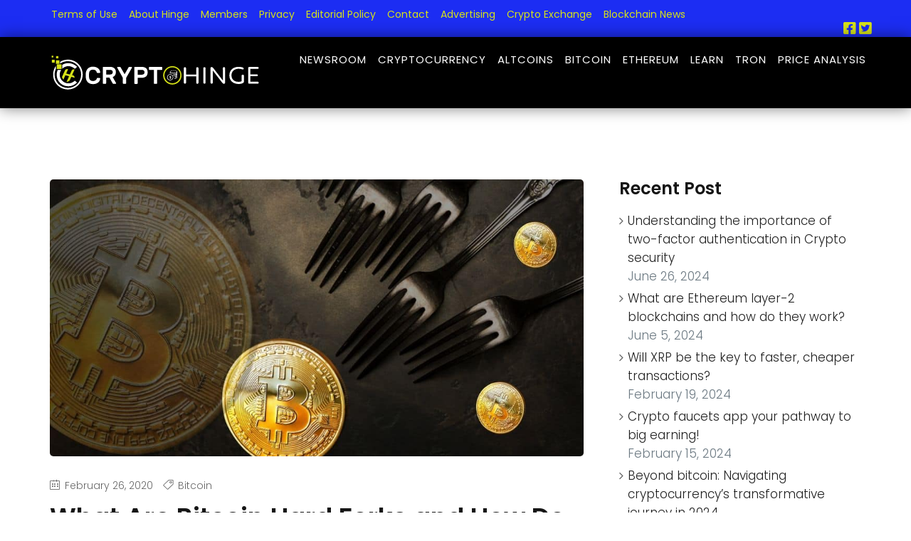

--- FILE ---
content_type: text/html; charset=UTF-8
request_url: https://www.cryptohinge.com/what-are-bitcoin-hard-forks-and-how-do-they-differ-from-soft-forks/
body_size: 34004
content:
<!DOCTYPE html>
<html lang="en-US" prefix="og: https://ogp.me/ns#">
<head>
    <meta charset="UTF-8">
    <meta name="viewport" content="width=device-width, initial-scale=1">
            <link rel="shortcut icon" href="https://www.cryptohinge.com/wp-content/uploads/2020/07/Cryptohinge-favicon.png">
	
        
<!-- Search Engine Optimization by Rank Math PRO - https://s.rankmath.com/home -->
<title>Know How Bitcoin Hard Fork Differs From Bitcoin Soft Fork</title><link rel="preload" as="style" href="https://fonts.googleapis.com/css?family=Poppins%3A300%2Cregular%2C500%2C600%2C700%7CRaleway%3A300%2Cregular%2C500%2C600%2Cbold%2C700%7CPoppins%7CRaleway%3A400%7CRoboto%3A100%2C100italic%2C200%2C200italic%2C300%2C300italic%2C400%2C400italic%2C500%2C500italic%2C600%2C600italic%2C700%2C700italic%2C800%2C800italic%2C900%2C900italic%7CRoboto%20Slab%3A100%2C100italic%2C200%2C200italic%2C300%2C300italic%2C400%2C400italic%2C500%2C500italic%2C600%2C600italic%2C700%2C700italic%2C800%2C800italic%2C900%2C900italic&#038;display=swap" /><link rel="stylesheet" href="https://fonts.googleapis.com/css?family=Poppins%3A300%2Cregular%2C500%2C600%2C700%7CRaleway%3A300%2Cregular%2C500%2C600%2Cbold%2C700%7CPoppins%7CRaleway%3A400%7CRoboto%3A100%2C100italic%2C200%2C200italic%2C300%2C300italic%2C400%2C400italic%2C500%2C500italic%2C600%2C600italic%2C700%2C700italic%2C800%2C800italic%2C900%2C900italic%7CRoboto%20Slab%3A100%2C100italic%2C200%2C200italic%2C300%2C300italic%2C400%2C400italic%2C500%2C500italic%2C600%2C600italic%2C700%2C700italic%2C800%2C800italic%2C900%2C900italic&#038;display=swap" media="print" onload="this.media='all'" /><noscript><link rel="stylesheet" href="https://fonts.googleapis.com/css?family=Poppins%3A300%2Cregular%2C500%2C600%2C700%7CRaleway%3A300%2Cregular%2C500%2C600%2Cbold%2C700%7CPoppins%7CRaleway%3A400%7CRoboto%3A100%2C100italic%2C200%2C200italic%2C300%2C300italic%2C400%2C400italic%2C500%2C500italic%2C600%2C600italic%2C700%2C700italic%2C800%2C800italic%2C900%2C900italic%7CRoboto%20Slab%3A100%2C100italic%2C200%2C200italic%2C300%2C300italic%2C400%2C400italic%2C500%2C500italic%2C600%2C600italic%2C700%2C700italic%2C800%2C800italic%2C900%2C900italic&#038;display=swap" /></noscript><link rel="stylesheet" href="https://www.cryptohinge.com/wp-content/cache/min/1/4a44fa7fb5290ffce68c2cf2c84c1905.css" media="all" data-minify="1" />
<meta name="description" content="A hard fork is linked with blockchain technology that implies a radical change in the protocol of network, which transforms blocks and transactions."/>
<meta name="robots" content="follow, index, max-snippet:-1, max-video-preview:-1, max-image-preview:large"/>
<link rel="canonical" href="https://www.cryptohinge.com/what-are-bitcoin-hard-forks-and-how-do-they-differ-from-soft-forks/" />
<meta property="og:locale" content="en_US" />
<meta property="og:type" content="article" />
<meta property="og:title" content="Know How Bitcoin Hard Fork Differs From Bitcoin Soft Fork" />
<meta property="og:description" content="A hard fork is linked with blockchain technology that implies a radical change in the protocol of network, which transforms blocks and transactions." />
<meta property="og:url" content="https://www.cryptohinge.com/what-are-bitcoin-hard-forks-and-how-do-they-differ-from-soft-forks/" />
<meta property="og:site_name" content="CryptoHinge" />
<meta property="article:section" content="Bitcoin" />
<meta property="og:updated_time" content="2020-03-06T09:02:15+00:00" />
<meta property="og:image" content="https://www.cryptohinge.com/wp-content/uploads/2020/02/Intro-about-Bitcoin-Hard-Forks.jpg" />
<meta property="og:image:secure_url" content="https://www.cryptohinge.com/wp-content/uploads/2020/02/Intro-about-Bitcoin-Hard-Forks.jpg" />
<meta property="og:image:width" content="1023" />
<meta property="og:image:height" content="531" />
<meta property="og:image:alt" content="What Are Bitcoin Hard Forks and How Do They Differ From Soft Forks?" />
<meta property="og:image:type" content="image/jpeg" />
<meta name="twitter:card" content="summary_large_image" />
<meta name="twitter:title" content="Know How Bitcoin Hard Fork Differs From Bitcoin Soft Fork" />
<meta name="twitter:description" content="A hard fork is linked with blockchain technology that implies a radical change in the protocol of network, which transforms blocks and transactions." />
<meta name="twitter:image" content="https://www.cryptohinge.com/wp-content/uploads/2020/02/Intro-about-Bitcoin-Hard-Forks.jpg" />
<script type="application/ld+json" class="rank-math-schema-pro">{"@context":"https://schema.org","@graph":[{"@type":"Organization","@id":"https://www.cryptohinge.com/#organization","name":"CryptoHinge","url":"https://www.cryptohinge.com","logo":{"@type":"ImageObject","@id":"https://www.cryptohinge.com/#logo","url":"https://www.cryptohinge.com/wp-content/uploads/2020/07/Cryptohinge_logo.svg","caption":"CryptoHinge","inLanguage":"en-US"}},{"@type":"WebSite","@id":"https://www.cryptohinge.com/#website","url":"https://www.cryptohinge.com","name":"CryptoHinge","publisher":{"@id":"https://www.cryptohinge.com/#organization"},"inLanguage":"en-US"},{"@type":"ImageObject","@id":"https://www.cryptohinge.com/wp-content/uploads/2020/02/Intro-about-Bitcoin-Hard-Forks.jpg","url":"https://www.cryptohinge.com/wp-content/uploads/2020/02/Intro-about-Bitcoin-Hard-Forks.jpg","width":"1023","height":"531","inLanguage":"en-US"},{"@type":"Person","@id":"https://www.cryptohinge.com/author/david-lehman/","name":"David Lehman","description":"He joined CryptoHinge team as a lead news editor. He regularly shares his insights on technical analysis &amp; investment strategies in cryptos &amp; forex.","url":"https://www.cryptohinge.com/author/david-lehman/","image":{"@type":"ImageObject","@id":"https://www.cryptohinge.com/wp-content/uploads/2020/01/David-Lehman-100x100.png","url":"https://www.cryptohinge.com/wp-content/uploads/2020/01/David-Lehman-100x100.png","caption":"David Lehman","inLanguage":"en-US"},"worksFor":{"@id":"https://www.cryptohinge.com/#organization"}},{"@type":"WebPage","@id":"https://www.cryptohinge.com/what-are-bitcoin-hard-forks-and-how-do-they-differ-from-soft-forks/#webpage","url":"https://www.cryptohinge.com/what-are-bitcoin-hard-forks-and-how-do-they-differ-from-soft-forks/","name":"Know How Bitcoin Hard Fork Differs From Bitcoin Soft Fork","datePublished":"2020-02-26T11:16:08+00:00","dateModified":"2020-03-06T09:02:15+00:00","author":{"@id":"https://www.cryptohinge.com/author/david-lehman/"},"isPartOf":{"@id":"https://www.cryptohinge.com/#website"},"primaryImageOfPage":{"@id":"https://www.cryptohinge.com/wp-content/uploads/2020/02/Intro-about-Bitcoin-Hard-Forks.jpg"},"inLanguage":"en-US"},{"@type":"NewsArticle","headline":"Know How Bitcoin Hard Fork Differs From Bitcoin Soft Fork","datePublished":"2020-02-26T11:16:08+00:00","dateModified":"2020-03-06T09:02:15+00:00","author":{"@id":"https://www.cryptohinge.com/author/david-lehman/"},"publisher":{"@id":"https://www.cryptohinge.com/#organization"},"description":"A hard fork is linked with blockchain technology that implies a radical change in the protocol of network, which transforms blocks and transactions.","copyrightYear":"2020","copyrightHolder":{"@id":"https://www.cryptohinge.com/#organization"},"name":"Know How Bitcoin Hard Fork Differs From Bitcoin Soft Fork","@id":"https://www.cryptohinge.com/what-are-bitcoin-hard-forks-and-how-do-they-differ-from-soft-forks/#richSnippet","isPartOf":{"@id":"https://www.cryptohinge.com/what-are-bitcoin-hard-forks-and-how-do-they-differ-from-soft-forks/#webpage"},"image":{"@id":"https://www.cryptohinge.com/wp-content/uploads/2020/02/Intro-about-Bitcoin-Hard-Forks.jpg"},"inLanguage":"en-US","mainEntityOfPage":{"@id":"https://www.cryptohinge.com/what-are-bitcoin-hard-forks-and-how-do-they-differ-from-soft-forks/#webpage"}}]}</script>
<!-- /Rank Math WordPress SEO plugin -->

<link rel="amphtml" href="https://www.cryptohinge.com/what-are-bitcoin-hard-forks-and-how-do-they-differ-from-soft-forks/amp/" /><meta name="generator" content="AMP for WP 1.0.77.29"/><link rel='dns-prefetch' href='//fonts.googleapis.com' />
<link href='https://fonts.gstatic.com' crossorigin rel='preconnect' />
<link rel="alternate" type="application/rss+xml" title="CryptoHinge &raquo; Feed" href="https://www.cryptohinge.com/feed/" />
<link rel="alternate" type="application/rss+xml" title="CryptoHinge &raquo; Comments Feed" href="https://www.cryptohinge.com/comments/feed/" />
<link rel="alternate" type="application/rss+xml" title="CryptoHinge &raquo; What Are Bitcoin Hard Forks and How Do They Differ From Soft Forks? Comments Feed" href="https://www.cryptohinge.com/what-are-bitcoin-hard-forks-and-how-do-they-differ-from-soft-forks/feed/" />
<style>
img.wp-smiley,
img.emoji {
	display: inline !important;
	border: none !important;
	box-shadow: none !important;
	height: 1em !important;
	width: 1em !important;
	margin: 0 .07em !important;
	vertical-align: -0.1em !important;
	background: none !important;
	padding: 0 !important;
}
</style>
	










<style id='elementor-frontend-inline-css'>
@font-face{font-family:eicons;src:url(https://www.cryptohinge.com/wp-content/plugins/elementor/assets/lib/eicons/fonts/eicons.eot?5.10.0);src:url(https://www.cryptohinge.com/wp-content/plugins/elementor/assets/lib/eicons/fonts/eicons.eot?5.10.0#iefix) format("embedded-opentype"),url(https://www.cryptohinge.com/wp-content/plugins/elementor/assets/lib/eicons/fonts/eicons.woff2?5.10.0) format("woff2"),url(https://www.cryptohinge.com/wp-content/plugins/elementor/assets/lib/eicons/fonts/eicons.woff?5.10.0) format("woff"),url(https://www.cryptohinge.com/wp-content/plugins/elementor/assets/lib/eicons/fonts/eicons.ttf?5.10.0) format("truetype"),url(https://www.cryptohinge.com/wp-content/plugins/elementor/assets/lib/eicons/fonts/eicons.svg?5.10.0#eicon) format("svg");font-weight:400;font-style:normal}
</style>












<style id='coinflip-style-inline-css'>

			.is_header_semitransparent .navbar-default {
			    background: rgba(, , , ) none repeat scroll 0 0;
			}
			.is_header_semitransparent .sticky-wrapper.is-sticky .navbar-default {
			    background: rgba(, , , ) none repeat scroll 0 0;
			}.back-to-top {
						background: #389D29;
						color: #FFFFFF;
					}
					.back-to-top:hover {
						background: #222222;
						color: #FFFFFF;
					}
					.back-to-top:before {
						background: #222222;
					}@-webkit-keyframes square-spin {
				  25% {
				    -webkit-transform: perspective(100px) rotateX(180deg) rotateY(0);
				            transform: perspective(100px) rotateX(180deg) rotateY(0); }
				  50% {
				    -webkit-transform: perspective(100px) rotateX(180deg) rotateY(180deg);
				            transform: perspective(100px) rotateX(180deg) rotateY(180deg); }
				  75% {
				    -webkit-transform: perspective(100px) rotateX(0) rotateY(180deg);
				            transform: perspective(100px) rotateX(0) rotateY(180deg); }
				  100% {
				    -webkit-transform: perspective(100px) rotateX(0) rotateY(0);
				            transform: perspective(100px) rotateX(0) rotateY(0); } }

				@keyframes square-spin {
				  25% {
				    -webkit-transform: perspective(100px) rotateX(180deg) rotateY(0);
				            transform: perspective(100px) rotateX(180deg) rotateY(0); }
				  50% {
				    -webkit-transform: perspective(100px) rotateX(180deg) rotateY(180deg);
				            transform: perspective(100px) rotateX(180deg) rotateY(180deg); }
				  75% {
				    -webkit-transform: perspective(100px) rotateX(0) rotateY(180deg);
				            transform: perspective(100px) rotateX(0) rotateY(180deg); }
				  100% {
				    -webkit-transform: perspective(100px) rotateX(0) rotateY(0);
				            transform: perspective(100px) rotateX(0) rotateY(0); } }
				.square-spin > div {
				  -webkit-animation-fill-mode: both;
				          animation-fill-mode: both;
				  width: 50px;
				  height: 50px;
				  background: #fff;
				  -webkit-animation: square-spin 3s 0s cubic-bezier(0.09, 0.57, 0.49, 0.9) infinite;
				          animation: square-spin 3s 0s cubic-bezier(0.09, 0.57, 0.49, 0.9) infinite; 
				}
				.coinflip_preloader_holder {
				    background: #009dde none repeat scroll 0 0;
				    height: 100%;
				    left: 0;
				    position: fixed;
				    top: 0;
				    width: 100%;
				    z-index: 10003;
				}
				.coinflip_preloader_holder .preloader_image{
				    top: 45%;
				    left: 45%;
				    width: 13%;
				    position: absolute;
				    transform: scale(1);
				    animation: pulse 2s infinite;
				}
    			.single article .article-content p,
               p,
               .post-excerpt{
                    font-size: 17px;
                    line-height: 25px;
                    font-family: Raleway;
                    font-weight: 400;
                    color: #686868;
               }
               body{
                    font-family: Poppins;
               }
               h1,
               h1 span {
                    font-family: "Poppins";
                    font-size: 36px;
               }
               h2 {
                    font-family: "Poppins";
                    font-size: 30px;
               }
               h3 {
                    font-family: "Poppins";
                    font-size: 24px;
               }
               h4 {
                    font-family: "Poppins";
                    font-size: 18px;
               } 
               h5 {
                    font-family: "Poppins";
                    font-size: 14px;
               } 
               h6 {
                    font-family: "Poppins";
                    font-size: 12px;
               } 
               input,
               textarea {
                    font-family: Poppins;
               }  
               input[type="submit"] {
                    font-family: Poppins;
               }
    			@media only screen and (max-width: 767px) {
    				body h1,
    				body h1 span{
    					font-size: 26px !important;
    					line-height: 29px !important;
    				}
    				body h2{
    					font-size: 24px !important;
    					line-height: 27px !important;
    				}
    				body h3{
    					font-size: 22px !important;
    					line-height: 25px !important;
    				}
    				body h4{
    					font-size: 19px !important;
    					line-height: 22px !important;
    				}
    				body h5{
    					font-size: 16px !important;
    					line-height: 19px !important;
    				}
    				body h6{
    					font-size: 14px !important;
    					line-height: 17px !important;
    				}
    			}
    			@media only screen and (min-width: 768px) and (max-width: 1024px) {
    				body h1,
    				body h1 span{
    					font-size: 36px !important;
    					line-height: 39px !important;
    				}
    				body h2{
    					font-size: 32px !important;
    					line-height: 36px !important;
    				}
    				body h3{
    					font-size: 28px !important;
    					line-height: 32px !important;
    				}
    				body h4{
    					font-size: 24px !important;
    					line-height: 27px !important;
    				}
    				body h5{
    					font-size: 20px !important;
    					line-height: 23px !important;
    				}
    				body h6{
    					font-size: 18px !important;
    					line-height: 21px !important;
    				}
    			}.breadcrumb a::after {
	        	  content: "/";
	    	}
	    	body{
		        background: #ffffff;
	    	}
    		.logo img,
			.navbar-header .logo img {
				max-width: 296px;
			}
		    ::selection{
		        color: #ffffff;
		        background: #151515;
		    }
		    ::-moz-selection { /* Code for Firefox */
		        color: #ffffff;
		        background: #151515;
		    }
		    a{
		        color: #151515;
		    }
		    a:focus,
		    a:hover{
		        color: #389d29;
		    }
		    .button.general-btn{
		    	font-family: Raleway;
		    }
		    /*------------------------------------------------------------------
		        COLOR
		    ------------------------------------------------------------------*/
		    a, 
		    a:hover, 
		    a:focus,
		    .mt_car--tax-type,
		    span.amount,
		    .widget_popular_recent_tabs .nav-tabs li.active a,
		    .widget_product_categories .cat-item:hover,
		    .widget_product_categories .cat-item a:hover,
		    .widget_archive li:hover,
		    .widget_archive li:hover a,
		    .widget_archive li a:hover,
		    .widget_categories .cat-item:hover,
		    .widget_categories .cat-item:hover a,
		    .widget_categories li a:hover,
		    .pricing-table.recomended .button.solid-button, 
		    .pricing-table .table-content:hover .button.solid-button,
		    .pricing-table.Recommended .button.solid-button, 
		    .pricing-table.recommended .button.solid-button, 
		    #sync2 .owl-item.synced .post_slider_title,
		    #sync2 .owl-item:hover .post_slider_title,
		    #sync2 .owl-item:active .post_slider_title,
		    .pricing-table.recomended .button.solid-button, 
		    .pricing-table .table-content:hover .button.solid-button,
		    .testimonial-author,
		    .testimonials-container blockquote::before,
		    .testimonials-container blockquote::after,
		    .post-author > a,
		    h2 span,
		    label.error,
		    .author-name,
		    .prev-next-post a:hover,
		    .prev-text,
		    .wpb_button.btn-filled:hover,
		    .next-text,
		    .social ul li a:hover i,
		    .wpcf7-form span.wpcf7-not-valid-tip,
		    .text-dark .statistics .stats-head *,
		    .wpb_button.btn-filled,
		    footer ul.menu li.menu-item a:hover,
		    .widget_meta li:hover,
		    .widget_meta li:hover a,
		    .widget_meta a:hover,
		    .widget_pages li:hover,
		    .widget_pages li:hover a,
		    .widget_pages li.page_item_has_children li:hover,
			.widget_pages li.page_item_has_children li:hover a
		    .blogloop-v1 .post-name a:hover,
		    .blogloop-v2 .post-name a:hover,
		    .blogloop-v3 .post-name a:hover,
		    .blogloop-v4 .post-name a:hover,
		    .blogloop-v5 .post-name a:hover,
		    .simple_sermon_content_top h4,
		    .page_404_v1 h1,
		    .mt_cars--single-main-pic .post-name > a,
		    .widget_recent_comments li:hover a,
		    .sidebar-content .widget-title a:hover,
		    .widget_rss li a:hover,
		    .list-view .post-details .post-name a:hover,
		    .blogloop-v5 .post-details .post-sticky-label i,
		    header.header2 .header-info-group .header_text_title strong,
		    .widget_recent_entries_with_thumbnail li:hover a,
		    .widget_recent_entries li:hover,
		    .widget_recent_entries li:hover a,
		    .widget_recent_entries li a:hover,
		    .blogloop-v1 .post-details .post-sticky-label i,
		    .blogloop-v2 .post-details .post-sticky-label i,
		    .blogloop-v3 .post-details .post-sticky-label i,
		    .blogloop-v4 .post-details .post-sticky-label i,
		    .blogloop-v5 .post-details .post-sticky-label i,
		    .mt_listing--price-day.mt_listing--price .mt_listing_price,
            .mt_listing--price-day.mt_listing--price .mt_listing_currency,
            .mt_listing--price-day.mt_listing--price .mt_listing_per,
		    .error-404.not-found h1,
		    .header-info-group i,
		    .error-404.not-found h1,
		    .header-info-group i,
		    body .lms-course-infos i,
		    .action-expand::after,
		    .single-icondrops-content .skill,
		    .coinflip-single-list-item i.cc,
		    .single .single-icondrops-related-listings i.cc,
		    .list-view .post-details .post-excerpt .more-link:hover,
		    .header4 header .right-side-social-actions .social-links a:hover i,
		    #navbar .menu-item.selected > a,
		    .sidebar-content .widget_nav_menu li a:hover,
		    .sidebar-content .widget_nav_menu li:hover,
		    .single-icondrops-content h5 strong,
		    .modeltheme-countdown .days-digit, 
		    .modeltheme-countdown .hours-digit, 
		    .modeltheme-countdown .minutes-digit, 
		    .modeltheme-countdown .seconds-digit,
		    .widget_coinflip_recent_entries_with_thumbnail li:hover a,
		    .sidebar-content .widget_nav_menu li:hover a,
		    .blog-posts-shortcode-v2 .post-details .post-category,
		    .mtlistings-ico-style-v2.iconfilter-shortcode .blog_custom_listings .post-name-listings a:hover,
		    .mtlistings-events-style-v2 .events-title-subtitle h4 a:hover,
		    .mtlistings-events-style-v2 .mt-single-event .mt-event-cat a:hover,
		    body #navbar ul.sub-menu li a:hover,
			#dropdown-user-profile ul li a:hover,
			.knowledge-list2 h3.heading a,
			.post-sticky-label i,
			.knowledge-accordion .accordion .link,
			.tax-mt-knowledge-category h3.post-name a  {
		        color: #151515;
		    }
		    /* NAVIGATION */
		    .navstyle-v8.header3 #navbar .menu > .menu-item.current-menu-item > a, 
		    .navstyle-v8.header3 #navbar .menu > .menu-item:hover > a,
		    .navstyle-v1.header3 #navbar .menu > .menu-item:hover > a,
		    #navbar ul.sub-menu li a:hover,
		    .navstyle-v4 #navbar .menu > .menu-item.current-menu-item > a,
		    .navstyle-v4 #navbar .menu > .menu-item:hover > a,
		    .navstyle-v3 #navbar .menu > .menu-item.current-menu-item > a, 
		    .navstyle-v3 #navbar .menu > .menu-item:hover > a,
		    .navstyle-v3 #navbar .menu > .menu-item > a::before, 
			.navstyle-v3 #navbar .menu > .menu-item > a::after,
			.navstyle-v2 #navbar .menu > .menu-item.current-menu-item > a,
			.navstyle-v2 #navbar .menu > .menu-item:hover > a,
		    #navbar .menu-item.selected > a{
		        color: #151515;
			}
			.navstyle-v2.header3 #navbar .menu > .menu-item > a::before,
			.navstyle-v2.header3 #navbar .menu > .menu-item > a::after,
			.navstyle-v8 #navbar .menu > .menu-item > a::before,
			.navstyle-v7 #navbar .menu > .menu-item .sub-menu > .menu-item > a:hover,
			.navstyle-v7 #navbar .menu > .menu-item.current_page_item > a,
			.navstyle-v7 #navbar .menu > .menu-item.current-menu-item > a,
			.navstyle-v7 #navbar .menu > .menu-item:hover > a,
			.navstyle-v6 #navbar .menu > .menu-item.current_page_item > a,
			.navstyle-v6 #navbar .menu > .menu-item.current-menu-item > a,
			.navstyle-v6 #navbar .menu > .menu-item:hover > a,
			.navstyle-v5 #navbar .menu > .menu-item.current_page_item > a, 
			.navstyle-v5 #navbar .menu > .menu-item.current-menu-item > a,
			.navstyle-v5 #navbar .menu > .menu-item:hover > a,
			.navstyle-v2 #navbar .menu > .menu-item > a::before, 
			.navstyle-v2 #navbar .menu > .menu-item > a::after{
				background: #151515;
			}
			/* Color Dark / Hovers */
		    .coinflip-single-list-item i.cc:hover,
		    .single .single-icondrops-related-listings i.cc:hover,
			.related-posts .post-name:hover a,
			.blog-posts-shortcode .text-element.content-element p a,
			footer .social-links a i:hover,
			.single-post-tags > a:hover,
			.bonus-grid-shortcode .blog_custom .bonus-code,
			.listing-taxonomy-shortcode .title-n-categories .post-name a:hover,
			.mt-listing-search-taxonomy .select2-container--default .select2-selection--single .select2-selection__arrow i,
			.listing-taxonomy-shortcode .title-n-categories .categories-name a:hover,
			.listing_tags_section a:hover,
			.listing_licenses_section a:hover,
			.listing_languages_section a:hover,
			.listing_currencies_section a:hover,
			.listing_paymod_section a:hover, 
			.sidebar-content .tagcloud > a:hover,
			.listing-details-author-info li i,
			.listing-details-author-social-profiles li i,
			.mt_listing_content_parent .amenities-section span.amenities-item i, 
			.mt_listing_content_parent .amenities-section a:hover span.amenities-item, 
			.listing_tags_section a:hover, 
			.mt_listing_content_sidebar_part_contact_info_details_info p i,
			.mt-listing-search-taxonomy .checkboxes-categories .checkbox-inline a:hover,
			.mt-listing-search-taxonomy .checkboxes-categories .checkbox-inline a:active,
			.mt_listing_content_section_part .features_listing_section li:before,
			.casino-list-shortcode .coinflip-details a:hover,
			.knowledge-list2 h3.heading a:hover,
			.knowledge-list2 a.count-link:hover,
			.knowledge-accordion .accordion li.open i,
			.knowledge-accordion .accordion li i,
			.knowledge-accordion .submenu a:hover ,
			.knowledge-accordion .submenu .current_post a,
			.bbpress a.bbp-forum-title:hover, 
			.bbpress a.bbp-topic-permalink:hover, 
			.bbpress #bbpress-forums li.bbp-body ul .bbp-forum-freshness .bbp-author-name:hover, 
			.bbpress #bbpress-forums li.bbp-body ul .bbp-topic-freshness .bbp-author-name:hover, 
			.bbpress #bbpress-forums li.bbp-body .bbp-topic-title .bbp-topic-meta .bbp-author-name:hover,
			.bbp-reply-header a:hover,
			.casino-compare-1 button.btn.btn-info, 
			.casino-compare-2 button.btn.btn-info,
			.tax-mt-knowledge-category h3.post-name a:hover,
			.table_casinos.grid td.product-title a:hover,
			.table_casinos.grid td a.register:hover,
			.mt-icon-list-item:hover i
			{
				color: #389d29 !important;
			}
			.blog-posts-shortcode.blog-posts .list-view .post-details .post-name a:hover,
			#navbar li.social_links a:hover,
			.woocommerce ul.products li.product .archive-product-title a:hover,
			.single-product .product p.price span{
				color: #389d29;
			}
			.single-post-tags > a:hover,
			.bonus-grid-shortcode .blog_custom .bonus-code,
			.owl-theme .owl-controls .owl-page.active span,
			.listing_tags_section a:hover,
			.listing_licenses_section a:hover,
			.listing_languages_section a:hover,
			.listing_currencies_section a:hover,
			.listing_paymod_section a:hover,
			.sidebar-content .tagcloud > a:hover,
			blockquote,
			.listing_tags_section a:hover, 
			.sidebar-content .tagcloud > a:hover,
			.knowledge-list2 a.count-link:hover,
			.bbpress div.bbp-template-notice.info, .bbpress div.bbp-template-notice{
				border-color: #389d29 !important;
			}
		    /*------------------------------------------------------------------
		        BACKGROUND + BACKGROUND-COLOR
		    ------------------------------------------------------------------*/
		    .tagcloud > a:hover,
		    .modeltheme-icon-search,
		    .wpb_button::after,
		    .rotate45,
		    .latest-posts .post-date-day,
		    .latest-posts h3, 
		    .latest-tweets h3, 
		    .latest-videos h3,
		    .button.solid-button, 
		    button.vc_btn,
		    .pricing-table.recomended .table-content, 
		    .pricing-table .table-content:hover,
		    .pricing-table.Recommended .table-content, 
		    .pricing-table.recommended .table-content, 
		    .pricing-table.recomended .table-content, 
		    .pricing-table .table-content:hover,
		    .block-triangle,
		    .owl-theme .owl-controls .owl-page span,
		    body .vc_btn.vc_btn-blue, 
		    body a.vc_btn.vc_btn-blue, 
		    body button.vc_btn.vc_btn-blue,
		    .pagination .page-numbers.current,
		    #subscribe > button[type='submit'],
		    .social-sharer > li:hover,
		    .prev-next-post a:hover .rotate45,
		    .masonry_banner.default-skin,
		    .form-submit input,
		    .member-header::after,
		    .member-footer .social::before, 
		    .member-footer .social::after,
		    .subscribe > button[type='submit'],
		    .no-results input[type='submit'],
		    h3#reply-title::after,
		    .newspaper-info,
		    header.header1 .header-nav-actions .shop_cart,
		    .categories_shortcode .owl-controls .owl-buttons i:hover,
		    .widget-title:after,
		    h2.heading-bottom:after,
		    .single .content-car-heading:after,
		    .wpb_content_element .wpb_accordion_wrapper .wpb_accordion_header.ui-state-active,
		    #primary .main-content ul li:not(.rotate45)::before,
		    .wpcf7-form .wpcf7-submit,
			.modeltheme_button .btn_custom_my_account,
		    ul.ecs-event-list li span,
		    #contact_form2 .solid-button.button,
		    .navbar-default .navbar-toggle .icon-bar,
		    .modeltheme-search .search-submit,
		    .pricing-table.recommended .table-content .title-pricing,
		    .pricing-table .table-content:hover .title-pricing,
		    .pricing-table.recommended .button.solid-button,
		    .blogloop-v5 .absolute-date-badge span,
		    .post-category-date a[rel="tag"],
		    .coinflip_preloader_holder,
		    .mt_car--single-gallery.mt_car--featured-single-gallery:hover,
		    footer .mc4wp-form-fields input[type="submit"],
		    .modeltheme-pagination.pagination .page-numbers.current,
		    .pricing-table .table-content:hover .button.solid-button,
		    footer .footer-top .menu .menu-item a::before,
		    .mt-car-search .submit .form-control,
		    .blogloop-v4.list-view .post-date,
		    header .top-header,
		    .navbar-toggle .icon-bar,
            .hover-components .component a:hover,
            table.compare-list .add-to-cart td a,
		    .panel-single-icondrops,
		    .single-mt_listing .single-icondrops,
		    #listings_metaboxs input[type="submit"],
            .mt_listing--single-price-inner,
            input.wpcf7-form-control.wpcf7-submit,
            .mt-single-event-head,
            .mt_listing .single-icondrops-content .progress,
		    .post-password-form input[type="submit"],
		    .widget.widget_product_search button,
		    .search-form input[type="submit"],
		    .slider_navigation .btn,
		    .pagination .page-numbers,
		    .single-mt_listing .mt_listing_website_button:hover,
			.single-mt_listing .mt_listing_website_button:hover, 
			.single-mt_listing .mt_listing_whitepaper_button:hover,
			.single-mt_listing .mt_listing_purchase_button:hover,
			.single-mt_listing .mt_listing_video_button:hover,
		    #listings_metaboxs .cmb-type-title,
		    body .btn-sticky-left,
		    .wpb_accordion .wpb_accordion_wrapper .wpb_accordion_header a,
		    .post-password-form input[type='submit'],
		    #commentform .form-submit button:hover,
		    #commentform .form-submit button:hover:before {
		        background: #151515;
		    }
			.um-login input[type=submit].um-button,
		    body .courses-list .featured_image_courses .course_badge i,
		    body .courses-list .shortcode_course_content,
		    .no-results button:hover {
                    background-color: #151515 !important;
            }
            header.header1 #nav-menu-list a:before, 
            .header_mini_cart .button.wc-forward:before, 
            .mtsearchform-style-v2.mt-car-search .slider-state-submit button:before, 
            .pricing--tenzin .pricing__action:before, 
            .button-winona.btn.btn-sm:before, 
            #commentform .form-submit button:before, 
            .mt-listing-search-taxonomy button.form-control.btn:before, 
            .okhaloma-contact button.wpcf7-form-control.wpcf7-submit:before, 
            .back-to-top:before, 
            .sidebar-content .widget_search .search-submit:before, 
            .list-view .post-details .post-excerpt .more-link:before, 
            button#frontend-button:before, 
            form#add-new-listing button.button-listing:before, 
            .error404 a.vc_button_404:before, 
            a.wp-block-button__link:before, 
            .button.general-btn:before,
            .mt-listing-search-taxonomy button.form-control.btn:hover,
            .mt-listing-search-taxonomy button.form-control.btn:hover:before,
            .list-view .post-details .post-excerpt .more-link:hover,
            .list-view .post-details .post-excerpt .more-link:hover:before,
            .sidebar-content .widget_search .search-submit:hover,
            .mt_listing_header_section .embed button:hover,
            .error404 a.vc_button_404:hover,
            .button-winona.btn.btn-medium:hover,
            .single-knowledge.list-view .more-link-knowledge:hover,
            .bbpress span#subscription-toggle a.subscription-toggle:hover,
            #bbpress-forums fieldset.bbp-form button#bbp_topic_submit:hover, 
            #bbpress-forums #bbp-your-profile fieldset.submit button:hover, 
            .single-topic #bbpress-forums fieldset.bbp-form .button[type="submit"]:hover {
            	background: #151515 !important;
            }
		    .modeltheme-search.modeltheme-search-open .modeltheme-icon-search, 
		    .no-js .modeltheme-search .modeltheme-icon-search,
		    .modeltheme-icon-search:hover,
		    .latest-posts .post-date-month,
		    .button.solid-button:hover,
		    body .vc_btn.vc_btn-blue:hover, 
		    body a.vc_btn.vc_btn-blue:hover, 
		    .post-category-date a[rel="tag"]:hover,
		    body button.vc_btn.vc_btn-blue:hover,
		    .blogloop-v5 .absolute-date-badge span:hover,
		    .mt-car-search .submit .form-control:hover,
		    #contact_form2 .solid-button.button:hover,
		    .subscribe > button[type='submit']:hover,
		    footer .mc4wp-form-fields input[type="submit"]:hover,
		    .no-results.not-found .search-submit:hover,
		    .no-results input[type='submit']:hover,
		    ul.ecs-event-list li span:hover,
		    .pricing-table.recommended .table-content .price_circle,
		    .pricing-table .table-content:hover .price_circle,
		    #modal-search-form .modal-content input.search-input,
		    .wpcf7-form .wpcf7-submit:hover,
		    .form-submit input:hover,
		    .mt_listing_end_date_pick,
		    .mt_listing_start_date_pick,
		    .blogloop-v4.list-view .post-date a:hover,
		    .pricing-table.recommended .button.solid-button:hover,
		    .search-form input[type="submit"]:hover,
		    .modeltheme-pagination.pagination .page-numbers.current:hover,
		    .error-return-home.text-center > a:hover,
		    .pricing-table .table-content:hover .button.solid-button:hover,
		    .post-password-form input[type="submit"]:hover,
		    .navbar-toggle .navbar-toggle:hover .icon-bar,
		    .widget.widget_product_search button:hover,
		    .slider_navigation .btn:hover,
            table.compare-list .add-to-cart td a:hover,
		    .post-password-form input[type='submit']:hover,
		    .button.general-btn,
		    #commentform .form-submit button,
		    .blog-posts-shortcode .image_variant .time-n-date,
		    .list-view .post-details .post-excerpt .more-link,
		    .sidebar-content .widget_search .search-submit, 
		    .wp-block-button__link,
		    .list-view .post-details .post-excerpt .more-link,
		    .mt_listing_header_section .embed button,
		    .pagination a.page-numbers:before,
		    body #navbar ul.sub-menu li a:hover:before,
		    .modal-header,
		    .no-results button,
		    body.error404 a.vc_button_404,
		    .knowledge-list2 a.count-link,
		    .woocommerce a.button, 
		    .woocommerce button.button, 
		    .woocommerce #review_form #respond .form-submit input,
		    body.woocommerce ul.products li.product .onsale,
		    .woocommerce div.product .woocommerce-tabs ul.tabs li.active 
		    {
		        background: #389d29;
		    }
			.um-login input[type=submit].um-button:hover,
		    .tagcloud > a:hover,
		    .owl-theme .owl-controls .owl-page.active span,
		    .mt-listing-search-taxonomy .checkboxes-categories .checkbox-inline input:checked ~ .checkmark, 
		    .styling-checkboxes .checkbox-inline input:checked ~ .checkmark,
		    .select2-container--default .select2-results__option--highlighted[aria-selected],
		    .pagination .page-numbers.current,
		    .pagination .page-numbers:hover,
		    .mt-listing-search-taxonomy button.form-control.btn,
		    .okhaloma-contact button.wpcf7-form-control.wpcf7-submit,
		    .mt_knowledgebase blockquote,
		    #bbpress-forums li.bbp-header,
		    .bbpress span#subscription-toggle a.subscription-toggle,
		    .bbpress .button[type="submit"],
		    .casino-compare-1 button.btn.btn-info:hover, 
		    .casino-compare-2 button.btn.btn-info:hover,
		    .single-knowledge.list-view .more-link-knowledge,
		    .table_casinos.grid td a.register
		    {
		        background: #389d29 !important;
		    }
            .hover-components .component a,
		    .flickr_badge_image a::after,
		    .thumbnail-overlay,
		    .portfolio-hover,
		    .mt_listing--single-gallery .ico-screenshot:hover .flex-zone,
		    .pastor-image-content .details-holder,
		    .item-description .holder-top,
		    blockquote::before {
		        background: rgba(37,37,37, .7);
		    }
		    /*------------------------------------------------------------------
		        BORDER-COLOR
		    ------------------------------------------------------------------*/
		    .comment-form input, 
		    .comment-form textarea,
		    .author-bio,
		    blockquote,
		    .widget_popular_recent_tabs .nav-tabs > li.active,
		    body .left-border, 
		    body .right-border,
		    body .member-header,
		    body .member-footer .social,
		    body .button[type='submit'],
		    .navbar ul li ul.sub-menu,
		    .wpb_content_element .wpb_tabs_nav li.ui-tabs-active,
		    #contact-us .form-control:focus,
		    .sale_banner_holder:hover,
		    .testimonial-img,
		    .wpcf7-form input:focus, 
            .header_mini_cart,
            .header_mini_cart.visible_cart,
		    .wpcf7-form textarea:focus,
		    .navbar-default .navbar-toggle:hover, 
		    .header_search_form,
		    body .course-review-head, body .course-content > h3:first-child, body .course-curriculum-title,
		    .list-view .post-details .post-excerpt .more-link:hover{
		        border-color: #151515;
		    }
		    .is-style-outline .wp-block-button__link{
		        border-color: #389d29;
		    }
		    .is-style-outline .wp-block-button__link{
		        color: #389d29;
		    }
		    header .navbar-toggle,
		    .navbar-default .navbar-toggle{
		        border: 3px solid #151515;
		    }
		    
</style>











<noscript></noscript>


<script src='https://www.cryptohinge.com/wp-includes/js/jquery/jquery.min.js?ver=3.6.0' id='jquery-core-js'></script>

<script id='thumbs_rating_scripts-js-extra'>
var thumbs_rating_ajax = {"ajax_url":"https:\/\/www.cryptohinge.com\/wp-admin\/admin-ajax.php","nonce":"7f4ccc3ae5"};
</script>



<script id='utils-js-extra'>
var userSettings = {"url":"\/","uid":"0","time":"1755113912","secure":"1"};
</script>



<!--[if lt IE 8]>
<script src='https://www.cryptohinge.com/wp-includes/js/json2.min.js?ver=2015-05-03' id='json2-js'></script>
<![endif]-->
<link rel="https://api.w.org/" href="https://www.cryptohinge.com/wp-json/" /><link rel="alternate" type="application/json" href="https://www.cryptohinge.com/wp-json/wp/v2/posts/2183" /><link rel="EditURI" type="application/rsd+xml" title="RSD" href="https://www.cryptohinge.com/xmlrpc.php?rsd" />
<link rel="wlwmanifest" type="application/wlwmanifest+xml" href="https://www.cryptohinge.com/wp-includes/wlwmanifest.xml" /> 
<meta name="generator" content="WordPress 5.8.11" />
<link rel='shortlink' href='https://www.cryptohinge.com/?p=2183' />
<link rel="alternate" type="application/json+oembed" href="https://www.cryptohinge.com/wp-json/oembed/1.0/embed?url=https%3A%2F%2Fwww.cryptohinge.com%2Fwhat-are-bitcoin-hard-forks-and-how-do-they-differ-from-soft-forks%2F" />
<link rel="alternate" type="text/xml+oembed" href="https://www.cryptohinge.com/wp-json/oembed/1.0/embed?url=https%3A%2F%2Fwww.cryptohinge.com%2Fwhat-are-bitcoin-hard-forks-and-how-do-they-differ-from-soft-forks%2F&#038;format=xml" />
<!-- HFCM by 99 Robots - Snippet # 2: top_header -->
<div class="topbarsetting">
<div class="container">
<div id="topbar" class="navbar-collapse collapse">
          <ul class="menu nav navbar-nav nav-effect pull-right nav-menu">
 <li id="topbar1" class="menu-item menu-item-type-taxonomy menu-item-object-category menu-item-48562"><a href="https://www.cryptohinge.com/terms-of-use/">Terms of Use</a></li>
            <li id="topbar1" class="menu-item menu-item-type-taxonomy menu-item-object-category menu-item-48562"><a href="https://www.cryptohinge.com/about-hinge/">About Hinge</a></li>
<li id="topbar2" class="menu-item menu-item-type-taxonomy menu-item-object-category menu-item-1312"><a href="https://www.cryptohinge.com/members/">Members</a></li>
<li id="topbar3" class="menu-item menu-item-type-taxonomy menu-item-object-category menu-item-1801"><a href="https://www.cryptohinge.com/privacy/">Privacy</a></li>
<li id="topbar4" class="menu-item menu-item-type-taxonomy menu-item-object-category menu-item-1309"><a href="https://www.cryptohinge.com/editorial-policy/">Editorial Policy</a></li>
<li id="topbar" class="menu-item menu-item-type-taxonomy menu-item-object-category menu-item-48563"><a href="https://www.cryptohinge.com/contact/">Contact</a></li>
<li id="topbar" class="menu-item menu-item-type-taxonomy menu-item-object-category menu-item-48564"><a href="https://www.cryptohinge.com/advertising/">Advertising</a></li>
<li id="topbar" class="menu-item menu-item-type-taxonomy menu-item-object-category menu-item-48564"><a href="https://www.cryptohinge.com/category/cryptocurrency-exchange/">Crypto Exchange</a></li>
<li id="topbar" class="menu-item menu-item-type-taxonomy menu-item-object-category menu-item-48564"><a href="https://www.cryptohinge.com/category/blockchain-news/">Blockchain News</a></li>
              </ul>
        </div>
<span class="sco">
<a href="https://www.facebook.com/CryptoHinge/"><i class="fab fa-facebook-square"></i></a>  <a href="https://twitter.com/HingeCrypto"><i class="fab fa-twitter-square"></i></a></span>
</div>
</div>
<!-- /end HFCM by 99 Robots -->
<meta name="framework" content="Redux 4.3.2" /><meta name="generator" content="Powered by WPBakery Page Builder - drag and drop page builder for WordPress."/>
<!--[if lte IE 9]><link rel="stylesheet" type="text/css" href="https://www.cryptohinge.com/wp-content/plugins/js_composer/assets/css/vc_lte_ie9.min.css" media="screen"><![endif]-->		<style id="wp-custom-css">
			
.single article .article-content p a {
    color: #1c2df3;font-weight: 600;
}
.main_author_box
{
	border: 1px solid #00000059;
    padding: 15px;
    border-radius: 5px;
    margin-bottom: 50px;
    display: flex;
    box-shadow: 0px 0px 7px 0px rgba(0,0,0,0.75);
}
.author-img {
    margin-right: 15px;
}
.blog-posts-shortcode .boxed_variant .text-element.content-element, .blog-posts-shortcode .text-element.content-element
{
	display: none !important;
}
.blogloop-v5 .absolute-date-badge span:hover{
	background: #1c2df3;
}
.topbarsetting .navbar-nav > li:first-child a{padding-left:0;}
.navbar-header h1.logo {margin:5px 0;}
.topbarsetting{background-color:#1c2df3;}
.topbarsetting .navbar-nav > li > a{padding:10px 12px; color:#d6e219;}

i.fab.fa-facebook-square{margin-top:0; margin-left:0;}

span.sco {
    float: right !important;
    margin: 10px 0 0;
}
.hfe-nav-menu__layout-horizontal
{
	background: #000 !important;
}
div#topbar {
    float: left !important; padding:0;
}
.elementor-widget-navigation-menu a.hfe-menu-item, .elementor-widget-navigation-menu a.hfe-sub-menu-item
{
	font-size: 14px !important;
	font-family: Raleway !important;
    font-weight: 400 !important;
}
.nav>li>a:hover, .nav>li>a:focus{background-color: transparent; color:#b1b1b1;}

.topbarsetting .container{padding-right:0;}

body.single-post .header-title-breadcrumb-overlay h1
{
	display: none;
}
.header1 #navbar .menu-item:last-child a{padding-right:0;}
footer .footer-top
{
	margin-top: 50px;
}
#modeltheme-main-head
{
	background: #000000;
	-webkit-box-shadow: 0 0 20px rgba(0, 0, 0, 0.5) !important;
}
#navbar .menu-item > a, .navbar-nav .search_products a, .navbar-default .navbar-nav > li > a:focus, .navbar-default .navbar-nav > li > a, header .social-links *, #navbar .menu-item > a:hover
{
	color: #fff !important;
    font-size: 15px !important;
	letter-spacing: 1px;
	font-weight: 400;
}
#navbar .menu-item > a:hover{
	color: #fff !important;
}
.logo img, .navbar-header .logo img
{
	height: 90px;
}
.header1 #navbar
{
	        margin: 14px 0px;padding:0;
}
header.header1 #modeltheme-main-head .container .row {
    padding-top: 0px;
    padding-bottom: 0px;
}
#navbar .menu-item > a
{
	padding: 19px 10px;
}

.header-title-breadcrumb-overlay.text-center
{
	margin-bottom: 50px;
}
#main_slider1 article.single-post img
{
	height: 510px;
	object-fit: cover;
}
#main_slider2 article.single-post img
{
	height: 280px !important;
    width: 100% !important;
}
#main_slider3 article.single-post img, #main_slider4 article.single-post img
{
	height: 215px !important;
    width: 100% !important;
	object-fit: cover;
}
#main_slider2 .blog-posts-shortcode.blog-posts .image_variant
{
	padding-left: 0px !important;
	padding-right: 0px !important;
	padding-bottom: 15px !important;
}
#main_slider3 .blog-posts-shortcode.blog-posts .image_variant 
{
padding-left: 0px !important;
    padding-right: 10px !important;
    margin-top: -35px;
	
}	
#main_slider4 .blog-posts-shortcode.blog-posts .image_variant
{
	padding-left: 0px !important;
    padding-right: 0px !important;
    margin-top: -35px;
}
.high-padding {
    padding: 0px 0;
}
.wpb_row {
    margin-bottom: 0px;
}
#crypto_exch .blog-posts-shortcode.blog-posts .image_variant:first-of-type
{
	display: none;
}
#bitcoin_new1 .blog-posts-shortcode.blog-posts .image_variant:first-of-type
{
	display: none;
}
#bitcoin_new1 .blog-posts-shortcode.blog-posts .image_variant:nth-child(2)
{
	display: none;
}
#bitcoin_new2 .blog-posts-shortcode.blog-posts .image_variant:nth-child(1)
{
	display: none;
}
#bitcoin_new2 .blog-posts-shortcode.blog-posts .image_variant:nth-child(2)
{
	display: none;
}
#bitcoin_new2 .blog-posts-shortcode.blog-posts .image_variant:nth-child(3)
{
	display: none;
}
#bitcoin_new2 .blog-posts-shortcode.blog-posts .image_variant:nth-child(4)
{
	display: none;
}
#bitcoin_new .blog-posts-shortcode.blog-posts .list-view .post-thumbnail a, #bitcoin_new1 .blog-posts-shortcode.blog-posts .list-view .post-thumbnail a, #bitcoin_new2 .blog-posts-shortcode.blog-posts .list-view .post-thumbnail a
{
	height: 202px !important;
}
#blockchain_new article.single-post img
{
	height: 230px !important;
}
.col-md-4.sidebar-1
{
	width: 50%;
}

.blog-posts-shortcode-v2 .time-n-date
{
	background: #1c2df3!important;
	color: #fff !important;
}
#crypto_exchange .blog-posts-shortcode-v2 .time-n-date
{
	background: #f0b11800 !important;
}
.list-view .post-details .post-excerpt .more-link, .pagination .page-numbers.current
{
	background: #1c2df3 !important;
}
.header-title-breadcrumb-overlay

{
	background-color: #ecebeb;
	background-image: none;
}
.header-title-breadcrumb-overlay h1, .breadcrumb a, .breadcrumb .active, .is_header_semitransparent .header-title-breadcrumb-overlay h1, .is_header_semitransparent .breadcrumb a
{
	color: #000;
	
}
.article-content
{
	text-align: justify;
}
.back-to-top, button#submit
{
	background: #1c2df3 !important;
}
blockquote
{
	border-color: #1c2df3 !important;
}
.page-id-48586 p, .page-id-1591 p, .page-id-1595 p, .page-id-1593  p, .page-id-1630 p
{
	text-align: justify;
}
i.fab.fa-facebook-square, i.fab.fa-twitter-square
{
	margin-top: 0px;
	    font-size: 20px; color:#d6e219;
}
i.fab.fa-facebook-square
{
	margin-left: 0px;
}
.title-subtile-holder .section-separator
{
	background: #1c2df3;
}
.blog-posts-shortcode .text-element.content-element .author, .blog-posts-shortcode .text-element.content-element p
{
	
}
div#main_section1
{
	background-image: url(https://www.cryptohinge.com/wp-content/uploads/2020/07/Cryptocurrency.jpg);
	border-bottom: #00000040 1px solid;
}
.footer-div-parent, footer .footer-top
{
	display: none;
}

header .social-links *:hover, .blog-posts-shortcode.blog-posts .list-view .post-details .post-name a:hover, #navbar li.social_links a:hover, .woocommerce ul.products li.product .archive-product-title a:hover, .single-product .product p.price span{
	color: #d6e219 !important;
}
.widget_text.vc_col-sm-4.wpb_column.vc_column_container {
    width: 100%;
	    padding-left: 200px;
    padding-right: 200px;
	text-align: center;
}
.vc_col-sm-4.wpb_column.vc_column_container.compl_men {
    padding-left: 200px;
}
nav {
    background: #222222;
}
ul#menu-1-9c4d70d
{
	display: grid;
}
#late_postfooter .row
{
	list-style: none;
	padding-bottom: 10px;
}
#late_postfooter img
{
	height: 35px !important;
    width: 60px !important;
}
#late_postfooter h3.widget-title, .elementor-widget-navigation-menu .hfe-nav-menu-layout:not(.hfe-pointer__framed) .menu-item.parent a.hfe-menu-item:before, .elementor-widget-navigation-menu .hfe-nav-menu-layout:not(.hfe-pointer__framed) .menu-item.parent a.hfe-menu-item:after {
    display: none;
}
.footer-width-fixer .elementor a, .footer-width-fixer span.post-date
{
	color: #fff !important;
}
img.alignnone.size-full.wp-image-48748.aligncenter
{
	text-align: center;
	margin: 0 auto;
}
.footer-width-fixer
{
	margin-top: 50px;
}
#alto_sec1 article.single-post img
{
height: 270px !important;
	width: 100% !important;
}
#alto_sec2 .blog-posts-shortcode.blog-posts .boxed_variant .list-view .post-details
{
	display: none;
}
#alto_sec2 .blog-posts-shortcode.blog-posts .list-view:first-of-type
{
	padding-bottom: 35px;
}
#alto_sec .title-subtile-holder .section-separator
{
	margin-left: 45%;
}
.elementor-48824 .elementor-element.elementor-element-58caef2 .menu-item a.hfe-menu-item, .elementor-48824 .elementor-element.elementor-element-58caef2 .menu-item a.hfe-sub-menu-item
{
	padding-bottom: 0px !important;
}
.single article .article-content p, p, .post-excerpt, article ul li
{
	color: #212121 !important;
	    font-size: 17px;
}
.header-title-breadcrumb-overlay
{
	    padding: 40px 0 !important;
}
.header-title-breadcrumb-overlay h1
{
	font-size: 40px;
}
body.single-post .header-title-breadcrumb-overlay.text-center
{
	display: none;
}
body.single-post .high-padding
{
	padding-top: 100px;
}
.widget_recent_entries li a
{
	color: #212121 !important;
}
.main_author_box p
{
	margin-bottom: 0px;
}









@media only screen and (max-width: 1280px)
{
	i.fab.fa-facebook-square {
    margin-left: 160px;
}
.navbar-nav > li > a
	{
		padding: 30px 8px;
	}
	div#topbar 	{
		width: 78%;
	}
	.navbar-nav > li > a {
    padding: 20px 8px;
}
	#navbar ul.nav > .menu-item > a {
    padding: 1px 8px !important;
}
header.header1 .menu.nav-effect.nav-menu
	{
		margin-bottom: 15px;
	}
	i.fab.fa-facebook-square, i.fab.fa-twitter-square {
    margin-top: 20px;
    font-size: 20px;
}
	.topbarsetting .navbar-nav > li > a
	{
		    padding: 10px 8px;
	}
}



@media only screen and (max-width: 980px)
{
	#navbar ul.nav > .menu-item > a {
    padding: 5px 15px !important;
}
	.navbar-header h1.logo {
    margin:5px 0;
    position: relative;
    left: 0px;
    margin-left: 0px;
}
	#main_slider1 article.single-post img {
    height: 310px;
    object-fit: cover;
}
		#main_slider1  .blog-posts-shortcode.blog-posts .image_variant .list-view .post-details .post-name a
	{
		padding: 15px;
    display: flow-root;
		font-size: 23px !important;
    line-height: 42px !important;
	}
	#main_slider2 article.single-post img {
    height: 310px;
    object-fit: cover;
}
		#main_slider2  .blog-posts-shortcode.blog-posts .image_variant .list-view .post-details .post-name a
	{
		padding: 15px;
    display: flow-root;
		font-size: 23px !important;
    line-height: 42px !important;
	}
	#crypto_exch
	{
		padding-left: 0px !important;
		padding-right: 0px !important;
	}
	#blockchain_new article.single-post img
{
	height: auto !important;
}
	#bitcoin_new2 article.single-post img {
    height: 310px;
    object-fit: cover;
}
		#bitcoin_new2  .blog-posts-shortcode.blog-posts .image_variant .list-view .post-details .post-name a
	{
		padding: 15px;
    display: flow-root;
		font-size: 23px !important;
    line-height: 42px !important;
	}
	.menu.nav-effect.nav-menu {
    text-align: center !important;
    width: 100% !important;
}
	div#topbar {
    width: 100%;
		margin-top: 10px;
    
}
	.navbar-nav > li > a {
    padding: 12px 6px;
}
	i.fab.fa-facebook-square, i.fab.fa-twitter-square
	{
		text-align: center;
    margin: 0 auto;
	}
	span.sco
	{
		text-align: center;
    width: 100%;
    margin: 0 auto;
    display: block;
    padding-bottom: 15px;
padding-top: 10px;
	}
	#alto_sec1 article.single-post img
{
height: auto !important;
	width: 100% !important;
}
	#alto_sec2 article.single-post img
	{
		margin-top: 20px !important;
	}
	#alto_sec1  .blog-posts-shortcode.blog-posts .image_variant .list-view .post-details .post-name a
	{
		padding: 15px;
    display: flow-root;
		font-size: 23px !important;
    line-height: 42px !important;
	}
	.topbarsetting .navbar-nav > li > a {
    padding: 5px 8px;
}
	.header1 #navbar {
    margin: -10px 0;
    padding: 0;
}
	.single-post .col-sm-8 {
    width: 100%;
}
}


@media only screen and (max-width: 768px)
{
	.single-post .col-sm-8 {
    width: 100%;
}
	.logo img, .navbar-header .logo img {
    max-width: 296px !important;
}
	
}


@media only screen and (max-width: 480px)
{
	#main_slider2 .blog-posts-shortcode.blog-posts .image_variant {
    padding-left: 15px !important;
    padding-right: 15px !important;
    padding-bottom: 15px !important;
}
	#main_slider1  .blog-posts-shortcode.blog-posts .image_variant .list-view .post-details .post-name a
	{
		padding: 15px;
    display: flow-root;
		font-size: 20px !important;
    line-height: 30px !important;
	}
	#main_slider2  .blog-posts-shortcode.blog-posts .image_variant .list-view .post-details .post-name a
	{
		padding: 15px;
    display: flow-root;
		font-size: 20px !important;
    line-height: 30px !important;
	}
	#bitcoin_new2  .blog-posts-shortcode.blog-posts .image_variant .list-view .post-details .post-name a
	{
		padding: 15px;
    display: flow-root;
		font-size: 20px !important;
    line-height: 30px !important;
	}
	span.sco
	{
		padding-top: 10px;
	}
	header .navbar-toggle
	{
		margin-top: 30px !important;
	}
	#late_postfooter .row {
    list-style: none;
    padding-bottom: 20px;
}
	#late_postfooter
	{
		text-align: center;
	}
		#late_postfooter ul {
    /* margin: 0 auto; */
    padding: 28px;
}
	.icon-bar
	{
		background: #fff !important;
	}
	header .navbar-toggle, .navbar-default .navbar-toggle {
    border: 3px solid #fff !important;
}
	.wpcf7-form-control.wpcf7-text.wpcf7-validates-as-required, .wpcf7-form-control.wpcf7-text,.wpcf7-form-control.wpcf7-textarea
	{
		width: 400px;
	}
}
@media only screen and (max-width: 360px)
{
	.logo img, .navbar-header .logo img {
    max-width: 250px !important;
}
	.elementor-48824 .elementor-element.elementor-element-85b595b > .elementor-element-populated {
    padding: 10px 0 0 0;
}
	.elementor-social-icons-wrapper
	{
		margin-top: -40px;
margin-bottom: 10px;
	}
	span.sco {
    padding-top: 15px;
}
	.wpcf7-form-control.wpcf7-text.wpcf7-validates-as-required, .wpcf7-form-control.wpcf7-text,.wpcf7-form-control.wpcf7-textarea
	{
		width: 300px;
	}
}

.elementor-48824 .elementor-element.elementor-element-58caef2 .menu-item a.hfe-menu-item
{
	padding-left: 10px !important;
	padding-right: 10px !important;
}


		</style>
		<style id="coinflip_redux-dynamic-css" title="dynamic-css" class="redux-options-output">#navbar .menu-item > a,
                                .navbar-nav .search_products a, .navbar-default .navbar-nav > li > a:focus,
                                .navbar-default .navbar-nav > li > a,
                                header .social-links *{color:#151515;}#navbar .menu-item > a:hover,
                                header .social-links *:hover{color:#389D29;}#navbar .sub-menu, .navbar ul li ul.sub-menu{background-color:#FFFFFF;}#navbar ul.sub-menu li a{color:#151515;}#navbar ul.sub-menu li a:hover{background-color:transparent;}body #navbar ul.sub-menu li a:hover{color:#151515;}.navbar-default{background-color:#fff;}.fixed-sidebar-menu{background-color:rgba(255,255,255,0.95);}footer .footer-top{background-color:#151515;}footer .footer-top h1.widget-title, footer .footer-top h3.widget-title, footer .footer-top .widget-title{color:#ffffff;}footer .footer h1.widget-title, footer .footer h3.widget-title, footer .footer .widget-title{color:#ffffff;}</style><noscript><style type="text/css"> .wpb_animate_when_almost_visible { opacity: 1; }</style></noscript><noscript><style id="rocket-lazyload-nojs-css">.rll-youtube-player, [data-lazy-src]{display:none !important;}</style></noscript></head>
<body data-rsssl=1 class="post-template-default single single-post postid-2183 single-format-standard ehf-footer ehf-template-coinflip/coinflip ehf-stylesheet-coinflip/coinflip  widgets_v1   navstyle-v1      hide_post_featured_image  header1   wpb-js-composer js-comp-ver-5.5.5 vc_responsive elementor-default elementor-kit-48823">
                        
                    <!-- PAGE #page -->
    <div id="page" class="hfeed site">
        <header class="header1">
  <!-- BOTTOM BAR -->
  <nav class="navbar navbar-default logo-infos" id="modeltheme-main-head">
    <div class="container">
      <div class="row">
        <!-- LOGO -->
        <div class="navbar-header col-md-3">
          <!-- NAVIGATION BURGER MENU -->
          <button type="button" class="navbar-toggle collapsed" data-toggle="collapse" data-target="#navbar" aria-expanded="false" aria-controls="navbar">
              <span class="sr-only"></span>
              <span class="icon-bar"></span>
              <span class="icon-bar"></span>
              <span class="icon-bar"></span>
          </button>
                        <h1 class="logo">
                  <a href="https://www.cryptohinge.com">
                      <img src="data:image/svg+xml,%3Csvg%20xmlns='http://www.w3.org/2000/svg'%20viewBox='0%200%200%200'%3E%3C/svg%3E" alt="CryptoHinge" data-lazy-src="https://www.cryptohinge.com/wp-content/uploads/2020/07/Cryptohinge_logo.svg" /><noscript><img src="https://www.cryptohinge.com/wp-content/uploads/2020/07/Cryptohinge_logo.svg" alt="CryptoHinge" /></noscript>
                  </a>
              </h1>
                                          <!-- SEARCH FORM -->
                            </div>
        <!-- NAV MENU -->
        <div id="navbar" class="navbar-collapse collapse col-md-9">
          <ul class="menu nav navbar-nav pull-right nav-effect nav-menu">
            <li id="menu-item-48679" class="menu-item menu-item-type-taxonomy menu-item-object-category menu-item-48679"><a href="https://www.cryptohinge.com/category/press-release/">NewsRoom</a></li>
<li id="menu-item-1312" class="menu-item menu-item-type-taxonomy menu-item-object-category menu-item-1312"><a href="https://www.cryptohinge.com/category/cryptocurrency-news/">Cryptocurrency</a></li>
<li id="menu-item-1801" class="menu-item menu-item-type-taxonomy menu-item-object-category menu-item-1801"><a href="https://www.cryptohinge.com/category/altcoin-news/">Altcoins</a></li>
<li id="menu-item-1309" class="menu-item menu-item-type-taxonomy menu-item-object-category current-post-ancestor current-menu-parent current-post-parent menu-item-1309"><a href="https://www.cryptohinge.com/category/bitcoin-news/">Bitcoin</a></li>
<li id="menu-item-48563" class="menu-item menu-item-type-taxonomy menu-item-object-category menu-item-48563"><a href="https://www.cryptohinge.com/category/ethereum/">Ethereum</a></li>
<li id="menu-item-48565" class="menu-item menu-item-type-taxonomy menu-item-object-category menu-item-48565"><a href="https://www.cryptohinge.com/category/learn/">Learn</a></li>
<li id="menu-item-48566" class="menu-item menu-item-type-taxonomy menu-item-object-category menu-item-48566"><a href="https://www.cryptohinge.com/category/tron/">Tron</a></li>
<li id="menu-item-48567" class="menu-item menu-item-type-taxonomy menu-item-object-category menu-item-48567"><a href="https://www.cryptohinge.com/category/price-analysis/">Price Analysis</a></li>
            
                                
            
            
            
            
            
            
            
            
            
            
            
            
            
            
            
            
         
              </ul>
        </div>
      </div>
    </div>
  </nav>
</header>
	<div id="primary" class="content-area">
		<main id="main" class="site-main">

		
			

<!-- HEADER TITLE BREADCRUBS SECTION -->
<div class="header-title-breadcrumb relative"><div class="header-title-breadcrumb-overlay text-center">
                            <div class="container">
                                <div class="row">
                                    <div class="col-md-12 col-sm-12 col-xs-12 text-center"><h1>Blog</h1><ol class="breadcrumb text-center"><li><a href="https://www.cryptohinge.com/">Home</a></li> <li><a href="https://www.cryptohinge.com/category/bitcoin-news/">Bitcoin</a> </li><li class="active">What Are Bitcoin Hard Forks and How Do They Differ From Soft Forks?</li></ol>                    
                                    </div>
                                </div>
                            </div>
                        </div></div><div class="clearfix"></div>

<article id="post-2183" class="post high-padding spacing_mobile_40 spacing_tablets_60 post-2183 type-post status-publish format-standard has-post-thumbnail hentry category-bitcoin-news">
    <div class="container">
       <div class="row">

                                                                

            <!-- POST CONTENT -->
            <div class="col-md-8 col-sm-8 status-panel-sidebar main-content">
                
                <!-- HEADER -->
                <div class="article-header">
                    <div class="article-details">

                                                    <img width="900" height="467" src="data:image/svg+xml,%3Csvg%20xmlns='http://www.w3.org/2000/svg'%20viewBox='0%200%20900%20467'%3E%3C/svg%3E" class="attachment-coinflip_blog_900x550 size-coinflip_blog_900x550 wp-post-image" alt="" data-lazy-srcset="https://www.cryptohinge.com/wp-content/uploads/2020/02/Intro-about-Bitcoin-Hard-Forks.jpg 1023w, https://www.cryptohinge.com/wp-content/uploads/2020/02/Intro-about-Bitcoin-Hard-Forks-300x156.jpg 300w, https://www.cryptohinge.com/wp-content/uploads/2020/02/Intro-about-Bitcoin-Hard-Forks-768x399.jpg 768w" data-lazy-sizes="(max-width: 900px) 100vw, 900px" data-lazy-src="https://www.cryptohinge.com/wp-content/uploads/2020/02/Intro-about-Bitcoin-Hard-Forks.jpg" /><noscript><img width="900" height="467" src="https://www.cryptohinge.com/wp-content/uploads/2020/02/Intro-about-Bitcoin-Hard-Forks.jpg" class="attachment-coinflip_blog_900x550 size-coinflip_blog_900x550 wp-post-image" alt="" srcset="https://www.cryptohinge.com/wp-content/uploads/2020/02/Intro-about-Bitcoin-Hard-Forks.jpg 1023w, https://www.cryptohinge.com/wp-content/uploads/2020/02/Intro-about-Bitcoin-Hard-Forks-300x156.jpg 300w, https://www.cryptohinge.com/wp-content/uploads/2020/02/Intro-about-Bitcoin-Hard-Forks-768x399.jpg 768w" sizes="(max-width: 900px) 100vw, 900px" /></noscript>                                                <div class="clearfix"></div>

                         <div class="post-category-comment-date row">
                            <span class="post-date">
                                <i class="icon-calendar"></i>
                                February 26, 2020                            </span>
                            <span class="post-categories">
                                 <i class="icon-tag"></i> <a href="https://www.cryptohinge.com/category/bitcoin-news/" rel="tag">Bitcoin</a>                            </span> 
                        </div>
                        
                        <h1 class="post-title">
                            <strong>What Are Bitcoin Hard Forks and How Do They Differ From Soft Forks?</strong>
                        </h1>

                    </div>
                </div>
                <!-- CONTENT -->
                <div class="article-content">
                    <p>A hard fork is a terminology linked with blockchain technology that implies a radical change in the protocol of network, which transforms the blocks and transactions previously invalid to valid ones and vice-versa. It requires all the users or nodes to upgrade with the latest protocol software update. A fork inside a blockchain is capable of occurring in any platform based on crypto-technology, and not just Bitcoin.</p>
<h3><strong>How does it occur?</strong></h3>
<p>A hard fork becomes active when the newest version nodes of a blockchain stop accepting the newest blockchain version. This generates a continual divergence from the earlier blockchain version.</p>
<p>Including a fresh rule for coding in this scenario gives rise to the fork in a blockchain. One of the paths pursues the upgraded blockchain version, while the other one continues with the former path.</p>
<p>Typically, following a brief span of time, the ones on the old chain would understand that their blockchain version is outdated and irrelevant. This will lead to a quick upgrade to the latest version.</p>
<h3><strong>History of Bitcoin Hard Fork</strong></h3>
<p>In the years when blockchain was first introduced, around 2009, some anonymous cryptocurrency developers allegedly working with Satoshi Nakamoto launched an initial software program that employed bitcoin. There were developments of other cryptocurrencies since the inception of Bitcoin, many of which were underpinning the inherent concept of Satoshi&#8217;s program.</p>
<p>Some others made some improvements to this concept and delivered new currencies. In certain cases, there were variations in Bitcoin on the basis of the same concept, but the final version was distinct from the original. In light of these variations, bitcoin has undergone the forking process. This forking divides the blockchain into two separate entities.</p>
<p>The most prominent hard fork was Bitcoin Cash hard fork, which happened in 2017 on August 1st. A number of developers, as well as the miners, have sought an improvement on the network scalability of Bitcoin just so it can become a transactional currency.</p>
<p>They suggested an increase in the block size of the Bitcoin blockchain to enable more transactions to be constituted inside every block. Though certain developers did not agree while refusing to endorse the update, which gave rise to a hard fork, while this fork continued, Bitcoin operated on the older version of the protocol, and a larger block size was created for Bitcoin Cash. In future <a href="https://www.bitcoinera-review.com/" target="_blank" rel="noopener">Bitcoin ERA</a> we might see new hard fork.</p>
<p>This forking is responsible for the rise of a number of other digital currencies that have names linked with bitcoin like Bitcoin gold and Bitcoin Cash, and some others.</p>
<p>To a layman investor of cryptocurrencies, it would be hard to make out the variation between these cryptocurrencies. It would also be difficult for them to map the forks to the timeline.</p>
<h3><strong>Hard Fork vs. Soft Fork</strong></h3>
<p>A hard fork means a permanent deviation from the earlier blockchain version, where nodes that are running on the earlier version stop accepting the transactions that are generated over a new version.</p>
<p>A new cryptocurrency is created with the original currency holders, while the fork gets an equal volume of the new cryptocurrency.</p>
<p>A soft fork, on the other hand, happens while the code gets updated; still, the nodes that run over the earlier versions could approve the fresh blocks. Hence, rather than two different blockchains and an entirely new cryptocurrency creation that happens in a hard fork, fresh blocks are added to the blockchain, which can be sanctioned by previous nodes. Gradually there would be an upgrade of all older nodes, but it is not important though both of these will have the same shared history of blockchain until the fork.</p>
                    <div class="clearfix"></div>

                                        <div class="clearfix"></div>


                    
                        <div class="separator-single-post"></div>

                        <div class="row post-tags-n-share">
                            
                            <div class="col-md-9">
                                                            </div>

                                                            <div class="col-md-3 text-right">                           
                                    <div class="single_list_share_this">
                                      <div class="list_share_this">
                                        <span>Share this<i class="fa fa-share-alt"></i></span>
                                      </div>
                                      <div class="single-ico-social-sharer-tooltip"><ul class="single-ico-social-sharer">
        <li class="facebook">
            <a  title="Share on Facebook"  href="http://www.facebook.com/share.php?u=https://www.cryptohinge.com/what-are-bitcoin-hard-forks-and-how-do-they-differ-from-soft-forks/&amp;title=What Are Bitcoin Hard Forks and How Do They Differ From Soft Forks?"><i class="fa fa-facebook"></i></a>
        </li>
        <li class="twitter">
            <a  title="Share on Twitter"  href="http://twitter.com/home?status=What Are Bitcoin Hard Forks and How Do They Differ From Soft Forks?+https://www.cryptohinge.com/what-are-bitcoin-hard-forks-and-how-do-they-differ-from-soft-forks/"><i class="fa fa-twitter"></i></a>
        </li>
        <li class="linkedin">
            <a  title="Share on LinkedIn"  href="http://www.linkedin.com/shareArticle?mini=true&amp;url=https://www.cryptohinge.com/what-are-bitcoin-hard-forks-and-how-do-they-differ-from-soft-forks/&amp;title=What Are Bitcoin Hard Forks and How Do They Differ From Soft Forks?&amp;source=https://www.cryptohinge.com/what-are-bitcoin-hard-forks-and-how-do-they-differ-from-soft-forks/"><i class="fa fa-linkedin"></i></a>
        </li>
        <li class="google-plus">
            <a  title="Share on Google"  href="https://plus.google.com/share?url=https://www.cryptohinge.com/what-are-bitcoin-hard-forks-and-how-do-they-differ-from-soft-forks/"><i class="fa fa-google"></i></a>
        </li>
        <li class="pinterest">
            <a  title="Pin on Pinterest"  href="http://pinterest.com/pin/create/bookmarklet/?media=https://www.cryptohinge.com/what-are-bitcoin-hard-forks-and-how-do-they-differ-from-soft-forks/&url=https://www.cryptohinge.com/what-are-bitcoin-hard-forks-and-how-do-they-differ-from-soft-forks/&is_video=false&description=https://www.cryptohinge.com/what-are-bitcoin-hard-forks-and-how-do-they-differ-from-soft-forks/"><i class="fa fa-pinterest-p"></i></a>
        </li>
        <li class="reddit">
            <a  title="Share on Reddit"  href="http://www.reddit.com/submit?url=https://www.cryptohinge.com/what-are-bitcoin-hard-forks-and-how-do-they-differ-from-soft-forks/&amp;title=What Are Bitcoin Hard Forks and How Do They Differ From Soft Forks?"><i class="fa fa-reddit-alien"></i></a>
        </li>
        <li class="tumblr">
            <a  title="Share on Tumblr"  href="http://www.tumblr.com/share?v=3&amp;u=https://www.cryptohinge.com/what-are-bitcoin-hard-forks-and-how-do-they-differ-from-soft-forks/&amp;t=What Are Bitcoin Hard Forks and How Do They Differ From Soft Forks?"><i class="fa fa-tumblr"></i></a>
        </li>
    </ul></div>                                        
                                    </div>                            
                                </div>
                                                  
                        </div>

                        

                    
                    <!-- COMMENTS -->
                    
                            <div class="separator-single-post-comments"></div>

                            
<div id="comments" class="comments-area">

	
	
		
		<div class="comment-list comments-area theme_comments comments">
			<h3 class="heading-bottom">
				One Reply to &ldquo;What Are Bitcoin Hard Forks and How Do They Differ From Soft Forks?&rdquo;			</h3>
			            <div id="comment-40" class="comment even thread-even depth-1">
                <article id="div-comment-40" class="comment-body">
                    <div class="comment-meta">
                        <div class="comment-author vcard">
                            <a href="https://www.cryptoknowmics.com/news/guide-to-forks-everything-you-need-to-know-about-forks-hard-fork-and-soft-fork" rel="external nofollow" class="url"><img alt='' src="data:image/svg+xml,%3Csvg%20xmlns='http://www.w3.org/2000/svg'%20viewBox='0%200%20120%20120'%3E%3C/svg%3E" class='avatar avatar-120 photo' height='120' width='120' data-lazy-src="https://secure.gravatar.com/avatar/a40cc826926611e1ad33c09f4177b3a5?s=120&#038;d=mm&#038;r=g" /><noscript><img alt='' src='https://secure.gravatar.com/avatar/a40cc826926611e1ad33c09f4177b3a5?s=120&#038;d=mm&#038;r=g' class='avatar avatar-120 photo' height='120' width='120' /></noscript><span class="fn">difference between soft fork and hard fork</span><span class="screen-reader-text says"></span></a>                        </div><!-- .comment-author -->

                        <div class="comment-metadata">
                            <a href="https://www.cryptohinge.com/what-are-bitcoin-hard-forks-and-how-do-they-differ-from-soft-forks/#comment-40">
                                                                <time datetime="2020-04-10T05:13:08+00:00" title="April 10, 2020 at 5:13 am">
                                    April 10, 2020 at 5:13 am                                </time>
                            </a>
                        </div><!-- .comment-metadata -->
                    </div><!-- .comment-meta -->

                    <div class="comment-content entry-content">
                        <p>What does Fork Mean? How many types of Forks in are there in Cryptocurrency? What’s the difference between Soft Fork and Hard Fork? If you are also looking answers for all these questions, then you’ve come to the right place.</p>
<p>Each software requires updates to keep them up to date with the changing dynamics and to enhance their offering. In the dictionary of Crypto, it is termed as “forks”. As you have heard already, Soft Fork and Hard Fork are two types of forks. If put in simple words, the only difference between the two forks is that Soft Fork also supports the prior version of the software whereas Hard Fork is a permanent alteration which is not compatible with the earlier version.</p>

                    </div><!-- .comment-content -->

                    
                        <div class="comment-footer-meta">

                            <span class="comment-reply"><a rel='nofollow' class='comment-reply-link' href='#comment-40' data-commentid="40" data-postid="2183" data-belowelement="div-comment-40" data-respondelement="respond" data-replyto="Reply to difference between soft fork and hard fork" aria-label='Reply to difference between soft fork and hard fork'>Reply</a></span>
                        </div>

                        
                </article><!-- .comment-body -->

            </div><!-- #comment-## -->
		</div><!-- .comment-list -->

		
	
	
		<div id="respond" class="comment-respond">
		<h3 id="reply-title" class="comment-reply-title">Leave a comment <small><a rel="nofollow" id="cancel-comment-reply-link" href="/what-are-bitcoin-hard-forks-and-how-do-they-differ-from-soft-forks/#respond" style="display:none;">Cancel reply</a></small></h3><form action="https://www.cryptohinge.com/wp-comments-post.php" method="post" id="commentform" class="comment-form" novalidate><p class="comment-notes"></p><div class=" form-comment"><p class="comment-form-author relative "><textarea cols="45" rows="5" aria-required="true" placeholder="Your comment" name="comment" id="comment"></textarea></div><div class="row form-fields"><p class="comment-form-author relative col-md-4"><input class="focus-me" placeholder="Your name" id="author" name="author" type="text" value="" size="30" /><i class="icon-user absolute"></i></p>
<p class="comment-form-author relative col-md-4"><input class="focus-me" placeholder="Your email" id="email" name="email" type="text" value="" size="30" /><i class="icon-envelope absolute"></i></p>
<p class="comment-form-author relative col-md-4"><input class="focus-me" placeholder="Your website" id="url" name="url" type="text" value="" size="30" /><i class="icon-globe absolute"></i></p></div>
<p class="form-submit"><button name="submit" type="submit" id="submit" class="submit">Add comment</button> <input type='hidden' name='comment_post_ID' value='2183' id='comment_post_ID' />
<input type='hidden' name='comment_parent' id='comment_parent' value='0' />
</p></form>	</div><!-- #respond -->
	</div>                </div>
            </div>

                                                                                    <div class="col-md-4 sidebar-content sidebar-right">
                                                            
		<aside id="recent-posts-3" class="widget widget_recent_entries">
		<h3 class="widget-title">Recent Post</h3>
		<ul>
											<li>
					<a href="https://www.cryptohinge.com/understanding-the-importance-of-two-factor-authentication-in-crypto-security/">Understanding the importance of two-factor authentication in Crypto security</a>
											<span class="post-date">June 26, 2024</span>
									</li>
											<li>
					<a href="https://www.cryptohinge.com/what-are-ethereum-layer-2-blockchains-and-how-do-they-work/">What are Ethereum layer-2 blockchains and how do they work?</a>
											<span class="post-date">June 5, 2024</span>
									</li>
											<li>
					<a href="https://www.cryptohinge.com/will-xrp-be-the-key-to-faster-cheaper-transactions/">Will XRP be the key to faster, cheaper transactions?</a>
											<span class="post-date">February 19, 2024</span>
									</li>
											<li>
					<a href="https://www.cryptohinge.com/crypto-faucets-app-your-pathway-to-big-earning/">Crypto faucets app your pathway to big earning!</a>
											<span class="post-date">February 15, 2024</span>
									</li>
											<li>
					<a href="https://www.cryptohinge.com/beyond-bitcoin-navigating-cryptocurrencys-transformative-journey-in-2024/">Beyond bitcoin: Navigating cryptocurrency&#8217;s transformative journey in 2024</a>
											<span class="post-date">January 17, 2024</span>
									</li>
											<li>
					<a href="https://www.cryptohinge.com/bitcoin-etf-surpasses-5m-usd-in-pre-sale-could-beat-bitcoin-minetrix/">Bitcoin ETF Surpasses $5m in pre-sale could beat Bitcoin Minetrix</a>
											<span class="post-date">December 21, 2023</span>
									</li>
											<li>
					<a href="https://www.cryptohinge.com/bitcoin-and-cardano-extensive-comparative-overview/">Bitcoin and Cardano: An extensive comparative overview</a>
											<span class="post-date">December 8, 2023</span>
									</li>
											<li>
					<a href="https://www.cryptohinge.com/is-moneros-fungibility-the-key-to-financial-privacy/">Is Monero&#8217;s fungibility the key to financial privacy?</a>
											<span class="post-date">November 23, 2023</span>
									</li>
											<li>
					<a href="https://www.cryptohinge.com/the-role-of-bitcoin-cash-in-the-cryptocurrency-ecosystem/">The role of Bitcoin Cash in the cryptocurrency ecosystem</a>
											<span class="post-date">November 20, 2023</span>
									</li>
											<li>
					<a href="https://www.cryptohinge.com/is-dogecoin-safe-to-use-exploring-its-security-features/">Is Dogecoin safe to use? Exploring its security features</a>
											<span class="post-date">November 7, 2023</span>
									</li>
											<li>
					<a href="https://www.cryptohinge.com/nfl-stars-embrace-the-world-of-bitcoin-investments/">NFL stars embrace the world of Bitcoin investments</a>
											<span class="post-date">October 5, 2023</span>
									</li>
											<li>
					<a href="https://www.cryptohinge.com/join-avalanche-summit-2nd-with-a-limited-early-bird-ticket/">Join Avalanche Summit II with a limited early-bird ticket</a>
											<span class="post-date">March 7, 2023</span>
									</li>
											<li>
					<a href="https://www.cryptohinge.com/ethereum-set-for-merge-after-final-shadow-fork-testing-success/">Ethereum Set for Merge After Final Shadow Fork Testing Success</a>
											<span class="post-date">September 14, 2022</span>
									</li>
											<li>
					<a href="https://www.cryptohinge.com/things-you-need-to-know-about-crypto-dice/">Things You Need to Know About Crypto Dice</a>
											<span class="post-date">May 5, 2022</span>
									</li>
											<li>
					<a href="https://www.cryptohinge.com/stake-partners-with-pragmatic-play-for-new-live-casino/">Crypto Casino Operator Stake Partners with Pragmatic Play</a>
											<span class="post-date">May 4, 2022</span>
									</li>
					</ul>

		</aside>                                                    </div>
                                                                        
        </div>
    </div>
</article>
		
		</main><!-- #main -->
	</div><!-- #primary -->


		<footer itemtype="https://schema.org/WPFooter" itemscope="itemscope" id="colophon" role="contentinfo">
			<div class='footer-width-fixer'>		<div data-elementor-type="wp-post" data-elementor-id="48824" class="elementor elementor-48824" data-elementor-settings="[]">
						<div class="elementor-inner">
							<div class="elementor-section-wrap">
							<section class="elementor-section elementor-top-section elementor-element elementor-element-e786b1e elementor-section-boxed elementor-section-height-default elementor-section-height-default" data-id="e786b1e" data-element_type="section" data-settings="{&quot;background_background&quot;:&quot;classic&quot;}">
						<div class="elementor-container elementor-column-gap-default">
							<div class="elementor-row">
					<div class="elementor-column elementor-col-50 elementor-top-column elementor-element elementor-element-cc31bb2" data-id="cc31bb2" data-element_type="column">
			<div class="elementor-column-wrap elementor-element-populated">
							<div class="elementor-widget-wrap">
						<div class="elementor-element elementor-element-23df5c8 elementor-widget elementor-widget-text-editor" data-id="23df5c8" data-element_type="widget" data-widget_type="text-editor.default">
				<div class="elementor-widget-container">
								<div class="elementor-text-editor elementor-clearfix">
				<img class="alignnone size-full wp-image-48748 alignleft" src="data:image/svg+xml,%3Csvg%20xmlns='http://www.w3.org/2000/svg'%20viewBox='0%200%20295%2090'%3E%3C/svg%3E" alt="" width="295px" height="90px" data-lazy-src="https://www.cryptohinge.com/wp-content/uploads/2020/07/Cryptohinge_logo.svg" /><noscript><img class="alignnone size-full wp-image-48748 alignleft" src="https://www.cryptohinge.com/wp-content/uploads/2020/07/Cryptohinge_logo.svg" alt="" width="295px" height="90px" /></noscript>					</div>
						</div>
				</div>
				<div class="elementor-element elementor-element-da11083 elementor-widget elementor-widget-text-editor" data-id="da11083" data-element_type="widget" data-widget_type="text-editor.default">
				<div class="elementor-widget-container">
								<div class="elementor-text-editor elementor-clearfix">
				<p style="font-size: 14px; line-height: 22px; text-align: justify;"><span style="color: #ffffff;">CryptoHinge is passionate about crypto and the underlying technology behind cryptocurrencies—blockchain. We present timely, accurate, and unbiased information about the crypto and blockchain sphere. We keep our readers up to date and enlighten them with technical analysis, well researched informative pieces, expert opinions regarding the market trends as well as the highs and lows of the industry.</span></p>
<p style="font-size: 15px;"><span style="color: #ffffff;"><strong>Address</strong>: 46/F, Lee Garden One, 33 Hysan Avenue, Causeway Bay, Hong Kong.</span></p>
<p style="font-size: 14px;"><span style="color: #ffffff;"><strong>Email:</strong> <a style="color: #ffffff;" href="mailto:contact@cryptohinge.com">contact@cryptohinge.com</a></span></p>					</div>
						</div>
				</div>
						</div>
					</div>
		</div>
				<div class="elementor-column elementor-col-50 elementor-top-column elementor-element elementor-element-85b595b" data-id="85b595b" data-element_type="column">
			<div class="elementor-column-wrap elementor-element-populated">
							<div class="elementor-widget-wrap">
						<div class="elementor-element elementor-element-b2687e8 elementor-widget elementor-widget-heading" data-id="b2687e8" data-element_type="widget" id="last_post" data-widget_type="heading.default">
				<div class="elementor-widget-container">
			<h3 class="elementor-heading-title elementor-size-default">Latest Post</h3>		</div>
				</div>
				<div class="elementor-element elementor-element-89ad3f8 elementor-widget elementor-widget-wp-widget-coinflip_recent_entries_with_thumbnail" data-id="89ad3f8" data-element_type="widget" id="late_postfooter" data-widget_type="wp-widget-coinflip_recent_entries_with_thumbnail.default">
				<div class="elementor-widget-container">
			<h3 class="widget-title"></h3><ul><li class="row"><div class="vc_col-md-3 post-thumbnail relative"><a href="https://www.cryptohinge.com/experts-say-bitcoin-btc-to-fall-to-3000-by-end-of-november-a-brief-look/"><img src="data:image/svg+xml,%3Csvg%20xmlns='http://www.w3.org/2000/svg'%20viewBox='0%200%200%200'%3E%3C/svg%3E" alt="Experts Say Bitcoin (BTC) to Fall to $3000 by End of November— A Brief Look" data-lazy-src="https://www.cryptohinge.com/wp-content/uploads/2018/12/Experts-Say-Bitcoin-BTC-to-Fall.png" /><noscript><img src="https://www.cryptohinge.com/wp-content/uploads/2018/12/Experts-Say-Bitcoin-BTC-to-Fall.png" alt="Experts Say Bitcoin (BTC) to Fall to $3000 by End of November— A Brief Look" /></noscript><div class="thumbnail-overlay absolute"><i class="fa fa-plus absolute"></i></div></a></div><div class="vc_col-md-9 post-details"><a href="https://www.cryptohinge.com/experts-say-bitcoin-btc-to-fall-to-3000-by-end-of-november-a-brief-look/">Experts Say Bitcoin (BTC)..</a><span class="post-date">November 26, 2018</span></div></li><li class="row"><div class="vc_col-md-3 post-thumbnail relative"><a href="https://www.cryptohinge.com/50-firms-under-scrutiny-of-uks-financial-regulator-over-services-related-to-cryptocurrency/"><img src="data:image/svg+xml,%3Csvg%20xmlns='http://www.w3.org/2000/svg'%20viewBox='0%200%200%200'%3E%3C/svg%3E" alt="50 Firms Under Scrutiny of UK’s Financial Regulator over Services Related to Cryptocurrency" data-lazy-src="https://www.cryptohinge.com/wp-content/uploads/2018/11/50-Firms-Under-Scrutiny-of-UKs-Financial-Regulator.jpg" /><noscript><img src="https://www.cryptohinge.com/wp-content/uploads/2018/11/50-Firms-Under-Scrutiny-of-UKs-Financial-Regulator.jpg" alt="50 Firms Under Scrutiny of UK’s Financial Regulator over Services Related to Cryptocurrency" /></noscript><div class="thumbnail-overlay absolute"><i class="fa fa-plus absolute"></i></div></a></div><div class="vc_col-md-9 post-details"><a href="https://www.cryptohinge.com/50-firms-under-scrutiny-of-uks-financial-regulator-over-services-related-to-cryptocurrency/">50 Firms Under Scrutiny..</a><span class="post-date">November 28, 2018</span></div></li><li class="row"><div class="vc_col-md-3 post-thumbnail relative"><a href="https://www.cryptohinge.com/civic-ceo-lingham-bitcoin-to-remain-range-bound-for-another-3%e2%8e%af6-months/"><img src="data:image/svg+xml,%3Csvg%20xmlns='http://www.w3.org/2000/svg'%20viewBox='0%200%200%200'%3E%3C/svg%3E" alt="Civic CEO Lingham: Bitcoin to Remain Range-Bound for Another 3⎯6 Months" data-lazy-src="https://www.cryptohinge.com/wp-content/uploads/2018/12/Civic-CEO-Lingham-Bitcoin-to-Remain-Range-Bound.jpg" /><noscript><img src="https://www.cryptohinge.com/wp-content/uploads/2018/12/Civic-CEO-Lingham-Bitcoin-to-Remain-Range-Bound.jpg" alt="Civic CEO Lingham: Bitcoin to Remain Range-Bound for Another 3⎯6 Months" /></noscript><div class="thumbnail-overlay absolute"><i class="fa fa-plus absolute"></i></div></a></div><div class="vc_col-md-9 post-details"><a href="https://www.cryptohinge.com/civic-ceo-lingham-bitcoin-to-remain-range-bound-for-another-3%e2%8e%af6-months/">Civic CEO Lingham: Bitcoin..</a><span class="post-date">November 28, 2018</span></div></li></ul>		</div>
				</div>
				<div class="elementor-element elementor-element-cdb51f8 elementor-shape-rounded elementor-grid-0 e-grid-align-center elementor-widget elementor-widget-social-icons" data-id="cdb51f8" data-element_type="widget" data-widget_type="social-icons.default">
				<div class="elementor-widget-container">
					<div class="elementor-social-icons-wrapper elementor-grid">
							<span class="elementor-grid-item">
					<a class="elementor-icon elementor-social-icon elementor-social-icon-facebook elementor-repeater-item-b49b01d" href="https://www.facebook.com/CryptoHinge/" target="_blank">
						<span class="elementor-screen-only">Facebook</span>
						<i class="fab fa-facebook"></i>					</a>
				</span>
							<span class="elementor-grid-item">
					<a class="elementor-icon elementor-social-icon elementor-social-icon-twitter elementor-repeater-item-952ae1d" href="https://twitter.com/HingeCrypto" target="_blank">
						<span class="elementor-screen-only">Twitter</span>
						<i class="fab fa-twitter"></i>					</a>
				</span>
					</div>
				</div>
				</div>
						</div>
					</div>
		</div>
								</div>
					</div>
		</section>
				<section class="elementor-section elementor-top-section elementor-element elementor-element-fd91c1b elementor-section-boxed elementor-section-height-default elementor-section-height-default" data-id="fd91c1b" data-element_type="section" data-settings="{&quot;background_background&quot;:&quot;classic&quot;}">
						<div class="elementor-container elementor-column-gap-default">
							<div class="elementor-row">
					<div class="elementor-column elementor-col-66 elementor-top-column elementor-element elementor-element-b376407" data-id="b376407" data-element_type="column">
			<div class="elementor-column-wrap elementor-element-populated">
							<div class="elementor-widget-wrap">
						<div class="elementor-element elementor-element-58caef2 hfe-nav-menu__breakpoint-none hfe-nav-menu__align-left hfe-submenu-icon-arrow hfe-submenu-animation-none hfe-link-redirect-child elementor-widget elementor-widget-navigation-menu" data-id="58caef2" data-element_type="widget" data-widget_type="navigation-menu.default">
				<div class="elementor-widget-container">
						<div class="hfe-nav-menu hfe-layout-horizontal hfe-nav-menu-layout horizontal hfe-pointer__none" data-layout="horizontal">
				<div class="hfe-nav-menu__toggle elementor-clickable">
					<div class="hfe-nav-menu-icon">
											</div>
				</div>
				<nav class="hfe-nav-menu__layout-horizontal hfe-nav-menu__submenu-arrow" data-toggle-icon="" data-close-icon="" data-full-width=""><ul id="menu-1-58caef2" class="hfe-nav-menu"><li id="menu-item-49255" class="menu-item menu-item-type-post_type menu-item-object-page parent hfe-creative-menu"><a href="https://www.cryptohinge.com/terms-of-use/" class = "hfe-menu-item">Terms of Use</a></li>
<li id="menu-item-49261" class="menu-item menu-item-type-post_type menu-item-object-page parent hfe-creative-menu"><a href="https://www.cryptohinge.com/about-hinge/" class = "hfe-menu-item">About Hinge</a></li>
<li id="menu-item-49256" class="menu-item menu-item-type-post_type menu-item-object-page parent hfe-creative-menu"><a href="https://www.cryptohinge.com/members/" class = "hfe-menu-item">Members</a></li>
<li id="menu-item-49259" class="menu-item menu-item-type-post_type menu-item-object-page parent hfe-creative-menu"><a href="https://www.cryptohinge.com/privacy/" class = "hfe-menu-item">Privacy</a></li>
<li id="menu-item-49260" class="menu-item menu-item-type-post_type menu-item-object-page parent hfe-creative-menu"><a href="https://www.cryptohinge.com/editorial-policy/" class = "hfe-menu-item">Editorial Policy</a></li>
<li id="menu-item-49257" class="menu-item menu-item-type-post_type menu-item-object-page parent hfe-creative-menu"><a href="https://www.cryptohinge.com/contact/" class = "hfe-menu-item">Contact</a></li>
<li id="menu-item-49258" class="menu-item menu-item-type-post_type menu-item-object-page parent hfe-creative-menu"><a href="https://www.cryptohinge.com/advertising/" class = "hfe-menu-item">Advertising</a></li>
</ul></nav>              
			</div>
					</div>
				</div>
						</div>
					</div>
		</div>
				<div class="elementor-column elementor-col-33 elementor-top-column elementor-element elementor-element-0874848" data-id="0874848" data-element_type="column">
			<div class="elementor-column-wrap elementor-element-populated">
							<div class="elementor-widget-wrap">
						<div class="elementor-element elementor-element-c1b2f6f elementor-widget elementor-widget-text-editor" data-id="c1b2f6f" data-element_type="widget" data-widget_type="text-editor.default">
				<div class="elementor-widget-container">
								<div class="elementor-text-editor elementor-clearfix">
				<p style="font-size: 15px; text-align: right; margin-bottom: 0;"><span style="color: #ffffff;">Copyright © 2024. CryptoHinge. All Rights Reserved.</span></p>					</div>
						</div>
				</div>
						</div>
					</div>
		</div>
								</div>
					</div>
		</section>
						</div>
						</div>
					</div>
		</div>		</footer>
	</div><!-- #page -->

	

	


		<script type="text/html" id="tmpl-media-frame">
		<div class="media-frame-title" id="media-frame-title"></div>
		<h2 class="media-frame-menu-heading">Actions</h2>
		<button type="button" class="button button-link media-frame-menu-toggle" aria-expanded="false">
			Menu			<span class="dashicons dashicons-arrow-down" aria-hidden="true"></span>
		</button>
		<div class="media-frame-menu"></div>
		<div class="media-frame-tab-panel">
			<div class="media-frame-router"></div>
			<div class="media-frame-content"></div>
		</div>
		<h2 class="media-frame-actions-heading screen-reader-text">
		Selected media actions		</h2>
		<div class="media-frame-toolbar"></div>
		<div class="media-frame-uploader"></div>
	</script>

		<script type="text/html" id="tmpl-media-modal">
		<div tabindex="0" class="media-modal wp-core-ui" role="dialog" aria-labelledby="media-frame-title">
			<# if ( data.hasCloseButton ) { #>
				<button type="button" class="media-modal-close"><span class="media-modal-icon"><span class="screen-reader-text">Close dialog</span></span></button>
			<# } #>
			<div class="media-modal-content" role="document"></div>
		</div>
		<div class="media-modal-backdrop"></div>
	</script>

		<script type="text/html" id="tmpl-uploader-window">
		<div class="uploader-window-content">
			<div class="uploader-editor-title">Drop files to upload</div>
		</div>
	</script>

		<script type="text/html" id="tmpl-uploader-editor">
		<div class="uploader-editor-content">
			<div class="uploader-editor-title">Drop files to upload</div>
		</div>
	</script>

		<script type="text/html" id="tmpl-uploader-inline">
		<# var messageClass = data.message ? 'has-upload-message' : 'no-upload-message'; #>
		<# if ( data.canClose ) { #>
		<button class="close dashicons dashicons-no"><span class="screen-reader-text">Close uploader</span></button>
		<# } #>
		<div class="uploader-inline-content {{ messageClass }}">
		<# if ( data.message ) { #>
			<h2 class="upload-message">{{ data.message }}</h2>
		<# } #>
					<div class="upload-ui">
				<h2 class="upload-instructions drop-instructions">Drop files to upload</h2>
				<p class="upload-instructions drop-instructions">or</p>
				<button type="button" class="browser button button-hero" aria-labelledby="post-upload-info">Select Files</button>
			</div>

			<div class="upload-inline-status"></div>

			<div class="post-upload-ui" id="post-upload-info">
				
				<p class="max-upload-size">
				Maximum upload file size: 128 MB.				</p>

				<# if ( data.suggestedWidth && data.suggestedHeight ) { #>
					<p class="suggested-dimensions">
						Suggested image dimensions: {{data.suggestedWidth}} by {{data.suggestedHeight}} pixels.					</p>
				<# } #>

							</div>
				</div>
	</script>

		<script type="text/html" id="tmpl-media-library-view-switcher">
		<a href="https://www.cryptohinge.com/wp-admin/upload.php?mode=list" class="view-list">
			<span class="screen-reader-text">List view</span>
		</a>
		<a href="https://www.cryptohinge.com/wp-admin/upload.php?mode=grid" class="view-grid current" aria-current="page">
			<span class="screen-reader-text">Grid view</span>
		</a>
	</script>

		<script type="text/html" id="tmpl-uploader-status">
		<h2>Uploading</h2>
		<button type="button" class="button-link upload-dismiss-errors"><span class="screen-reader-text">Dismiss Errors</span></button>

		<div class="media-progress-bar"><div></div></div>
		<div class="upload-details">
			<span class="upload-count">
				<span class="upload-index"></span> / <span class="upload-total"></span>
			</span>
			<span class="upload-detail-separator">&ndash;</span>
			<span class="upload-filename"></span>
		</div>
		<div class="upload-errors"></div>
	</script>

		<script type="text/html" id="tmpl-uploader-status-error">
		<span class="upload-error-filename">{{{ data.filename }}}</span>
		<span class="upload-error-message">{{ data.message }}</span>
	</script>

		<script type="text/html" id="tmpl-edit-attachment-frame">
		<div class="edit-media-header">
			<button class="left dashicons"<# if ( ! data.hasPrevious ) { #> disabled<# } #>><span class="screen-reader-text">Edit previous media item</span></button>
			<button class="right dashicons"<# if ( ! data.hasNext ) { #> disabled<# } #>><span class="screen-reader-text">Edit next media item</span></button>
			<button type="button" class="media-modal-close"><span class="media-modal-icon"><span class="screen-reader-text">Close dialog</span></span></button>
		</div>
		<div class="media-frame-title"></div>
		<div class="media-frame-content"></div>
	</script>

		<script type="text/html" id="tmpl-attachment-details-two-column">
		<div class="attachment-media-view {{ data.orientation }}">
			<h2 class="screen-reader-text">Attachment Preview</h2>
			<div class="thumbnail thumbnail-{{ data.type }}">
				<# if ( data.uploading ) { #>
					<div class="media-progress-bar"><div></div></div>
				<# } else if ( data.sizes && data.sizes.large ) { #>
					<img class="details-image" src="{{ data.sizes.large.url }}" draggable="false" alt="" />
				<# } else if ( data.sizes && data.sizes.full ) { #>
					<img class="details-image" src="{{ data.sizes.full.url }}" draggable="false" alt="" />
				<# } else if ( -1 === jQuery.inArray( data.type, [ 'audio', 'video' ] ) ) { #>
					<img class="details-image icon" src="{{ data.icon }}" draggable="false" alt="" />
				<# } #>

				<# if ( 'audio' === data.type ) { #>
				<div class="wp-media-wrapper wp-audio">
					<audio style="visibility: hidden" controls class="wp-audio-shortcode" width="100%" preload="none">
						<source type="{{ data.mime }}" src="{{ data.url }}" />
					</audio>
				</div>
				<# } else if ( 'video' === data.type ) {
					var w_rule = '';
					if ( data.width ) {
						w_rule = 'width: ' + data.width + 'px;';
					} else if ( wp.media.view.settings.contentWidth ) {
						w_rule = 'width: ' + wp.media.view.settings.contentWidth + 'px;';
					}
				#>
				<div style="{{ w_rule }}" class="wp-media-wrapper wp-video">
					<video controls="controls" class="wp-video-shortcode" preload="metadata"
						<# if ( data.width ) { #>width="{{ data.width }}"<# } #>
						<# if ( data.height ) { #>height="{{ data.height }}"<# } #>
						<# if ( data.image && data.image.src !== data.icon ) { #>poster="{{ data.image.src }}"<# } #>>
						<source type="{{ data.mime }}" src="{{ data.url }}" />
					</video>
				</div>
				<# } #>

				<div class="attachment-actions">
					<# if ( 'image' === data.type && ! data.uploading && data.sizes && data.can.save ) { #>
					<button type="button" class="button edit-attachment">Edit Image</button>
					<# } else if ( 'pdf' === data.subtype && data.sizes ) { #>
					<p>Document Preview</p>
					<# } #>
				</div>
			</div>
		</div>
		<div class="attachment-info">
			<span class="settings-save-status" role="status">
				<span class="spinner"></span>
				<span class="saved">Saved.</span>
			</span>
			<div class="details">
				<h2 class="screen-reader-text">Details</h2>
				<div class="uploaded"><strong>Uploaded on:</strong> {{ data.dateFormatted }}</div>
				<div class="uploaded-by">
					<strong>Uploaded by:</strong>
						<# if ( data.authorLink ) { #>
							<a href="{{ data.authorLink }}">{{ data.authorName }}</a>
						<# } else { #>
							{{ data.authorName }}
						<# } #>
				</div>
				<# if ( data.uploadedToTitle ) { #>
					<div class="uploaded-to">
						<strong>Uploaded to:</strong>
						<# if ( data.uploadedToLink ) { #>
							<a href="{{ data.uploadedToLink }}">{{ data.uploadedToTitle }}</a>
						<# } else { #>
							{{ data.uploadedToTitle }}
						<# } #>
					</div>
				<# } #>
				<div class="filename"><strong>File name:</strong> {{ data.filename }}</div>
				<div class="file-type"><strong>File type:</strong> {{ data.mime }}</div>
				<div class="file-size"><strong>File size:</strong> {{ data.filesizeHumanReadable }}</div>
				<# if ( 'image' === data.type && ! data.uploading ) { #>
					<# if ( data.width && data.height ) { #>
						<div class="dimensions"><strong>Dimensions:</strong>
							{{ data.width }} by {{ data.height }} pixels						</div>
					<# } #>

					<# if ( data.originalImageURL && data.originalImageName ) { #>
						Original image:						<a href="{{ data.originalImageURL }}">{{data.originalImageName}}</a>
					<# } #>
				<# } #>

				<# if ( data.fileLength && data.fileLengthHumanReadable ) { #>
					<div class="file-length"><strong>Length:</strong>
						<span aria-hidden="true">{{ data.fileLength }}</span>
						<span class="screen-reader-text">{{ data.fileLengthHumanReadable }}</span>
					</div>
				<# } #>

				<# if ( 'audio' === data.type && data.meta.bitrate ) { #>
					<div class="bitrate">
						<strong>Bitrate:</strong> {{ Math.round( data.meta.bitrate / 1000 ) }}kb/s
						<# if ( data.meta.bitrate_mode ) { #>
						{{ ' ' + data.meta.bitrate_mode.toUpperCase() }}
						<# } #>
					</div>
				<# } #>

				<# if ( data.mediaStates ) { #>
					<div class="media-states"><strong>Used as:</strong> {{ data.mediaStates }}</div>
				<# } #>

				<div class="compat-meta">
					<# if ( data.compat && data.compat.meta ) { #>
						{{{ data.compat.meta }}}
					<# } #>
				</div>
			</div>

			<div class="settings">
				<# var maybeReadOnly = data.can.save || data.allowLocalEdits ? '' : 'readonly'; #>
				<# if ( 'image' === data.type ) { #>
					<span class="setting has-description" data-setting="alt">
						<label for="attachment-details-two-column-alt-text" class="name">Alternative Text</label>
						<input type="text" id="attachment-details-two-column-alt-text" value="{{ data.alt }}" aria-describedby="alt-text-description" {{ maybeReadOnly }} />
					</span>
					<p class="description" id="alt-text-description"><a href="https://www.w3.org/WAI/tutorials/images/decision-tree" target="_blank" rel="noopener">Describe the purpose of the image<span class="screen-reader-text"> (opens in a new tab)</span></a>. Leave empty if the image is purely decorative.</p>
				<# } #>
								<span class="setting" data-setting="title">
					<label for="attachment-details-two-column-title" class="name">Title</label>
					<input type="text" id="attachment-details-two-column-title" value="{{ data.title }}" {{ maybeReadOnly }} />
				</span>
								<# if ( 'audio' === data.type ) { #>
								<span class="setting" data-setting="artist">
					<label for="attachment-details-two-column-artist" class="name">Artist</label>
					<input type="text" id="attachment-details-two-column-artist" value="{{ data.artist || data.meta.artist || '' }}" />
				</span>
								<span class="setting" data-setting="album">
					<label for="attachment-details-two-column-album" class="name">Album</label>
					<input type="text" id="attachment-details-two-column-album" value="{{ data.album || data.meta.album || '' }}" />
				</span>
								<# } #>
				<span class="setting" data-setting="caption">
					<label for="attachment-details-two-column-caption" class="name">Caption</label>
					<textarea id="attachment-details-two-column-caption" {{ maybeReadOnly }}>{{ data.caption }}</textarea>
				</span>
				<span class="setting" data-setting="description">
					<label for="attachment-details-two-column-description" class="name">Description</label>
					<textarea id="attachment-details-two-column-description" {{ maybeReadOnly }}>{{ data.description }}</textarea>
				</span>
				<span class="setting" data-setting="url">
					<label for="attachment-details-two-column-copy-link" class="name">File URL:</label>
					<input type="text" class="attachment-details-copy-link" id="attachment-details-two-column-copy-link" value="{{ data.url }}" readonly />
					<span class="copy-to-clipboard-container">
						<button type="button" class="button button-small copy-attachment-url" data-clipboard-target="#attachment-details-two-column-copy-link">Copy URL to clipboard</button>
						<span class="success hidden" aria-hidden="true">Copied!</span>
					</span>
				</span>
				<div class="attachment-compat"></div>
			</div>

			<div class="actions">
				<# if ( data.link ) { #>
					<a class="view-attachment" href="{{ data.link }}">View attachment page</a>
				<# } #>
				<# if ( data.can.save ) { #>
					<# if ( data.link ) { #>
						<span class="links-separator">|</span>
					<# } #>
					<a href="{{ data.editLink }}">Edit more details</a>
				<# } #>
				<# if ( ! data.uploading && data.can.remove ) { #>
					<# if ( data.link || data.can.save ) { #>
						<span class="links-separator">|</span>
					<# } #>
											<button type="button" class="button-link delete-attachment">Delete permanently</button>
									<# } #>
			</div>
		</div>
	</script>

		<script type="text/html" id="tmpl-attachment">
		<div class="attachment-preview js--select-attachment type-{{ data.type }} subtype-{{ data.subtype }} {{ data.orientation }}">
			<div class="thumbnail">
				<# if ( data.uploading ) { #>
					<div class="media-progress-bar"><div style="width: {{ data.percent }}%"></div></div>
				<# } else if ( 'image' === data.type && data.size && data.size.url ) { #>
					<div class="centered">
						<img src="{{ data.size.url }}" draggable="false" alt="" />
					</div>
				<# } else { #>
					<div class="centered">
						<# if ( data.image && data.image.src && data.image.src !== data.icon ) { #>
							<img src="{{ data.image.src }}" class="thumbnail" draggable="false" alt="" />
						<# } else if ( data.sizes && data.sizes.medium ) { #>
							<img src="{{ data.sizes.medium.url }}" class="thumbnail" draggable="false" alt="" />
						<# } else { #>
							<img src="{{ data.icon }}" class="icon" draggable="false" alt="" />
						<# } #>
					</div>
					<div class="filename">
						<div>{{ data.filename }}</div>
					</div>
				<# } #>
			</div>
			<# if ( data.buttons.close ) { #>
				<button type="button" class="button-link attachment-close media-modal-icon"><span class="screen-reader-text">Remove</span></button>
			<# } #>
		</div>
		<# if ( data.buttons.check ) { #>
			<button type="button" class="check" tabindex="-1"><span class="media-modal-icon"></span><span class="screen-reader-text">Deselect</span></button>
		<# } #>
		<#
		var maybeReadOnly = data.can.save || data.allowLocalEdits ? '' : 'readonly';
		if ( data.describe ) {
			if ( 'image' === data.type ) { #>
				<input type="text" value="{{ data.caption }}" class="describe" data-setting="caption"
					aria-label="Caption"
					placeholder="Caption&hellip;" {{ maybeReadOnly }} />
			<# } else { #>
				<input type="text" value="{{ data.title }}" class="describe" data-setting="title"
					<# if ( 'video' === data.type ) { #>
						aria-label="Video title"
						placeholder="Video title&hellip;"
					<# } else if ( 'audio' === data.type ) { #>
						aria-label="Audio title"
						placeholder="Audio title&hellip;"
					<# } else { #>
						aria-label="Media title"
						placeholder="Media title&hellip;"
					<# } #> {{ maybeReadOnly }} />
			<# }
		} #>
	</script>

		<script type="text/html" id="tmpl-attachment-details">
		<h2>
			Attachment Details			<span class="settings-save-status" role="status">
				<span class="spinner"></span>
				<span class="saved">Saved.</span>
			</span>
		</h2>
		<div class="attachment-info">

			<# if ( 'audio' === data.type ) { #>
				<div class="wp-media-wrapper wp-audio">
					<audio style="visibility: hidden" controls class="wp-audio-shortcode" width="100%" preload="none">
						<source type="{{ data.mime }}" src="{{ data.url }}" />
					</audio>
				</div>
			<# } else if ( 'video' === data.type ) {
				var w_rule = '';
				if ( data.width ) {
					w_rule = 'width: ' + data.width + 'px;';
				} else if ( wp.media.view.settings.contentWidth ) {
					w_rule = 'width: ' + wp.media.view.settings.contentWidth + 'px;';
				}
			#>
				<div style="{{ w_rule }}" class="wp-media-wrapper wp-video">
					<video controls="controls" class="wp-video-shortcode" preload="metadata"
						<# if ( data.width ) { #>width="{{ data.width }}"<# } #>
						<# if ( data.height ) { #>height="{{ data.height }}"<# } #>
						<# if ( data.image && data.image.src !== data.icon ) { #>poster="{{ data.image.src }}"<# } #>>
						<source type="{{ data.mime }}" src="{{ data.url }}" />
					</video>
				</div>
			<# } else { #>
				<div class="thumbnail thumbnail-{{ data.type }}">
					<# if ( data.uploading ) { #>
						<div class="media-progress-bar"><div></div></div>
					<# } else if ( 'image' === data.type && data.size && data.size.url ) { #>
						<img src="{{ data.size.url }}" draggable="false" alt="" />
					<# } else { #>
						<img src="{{ data.icon }}" class="icon" draggable="false" alt="" />
					<# } #>
				</div>
			<# } #>

			<div class="details">
				<div class="filename">{{ data.filename }}</div>
				<div class="uploaded">{{ data.dateFormatted }}</div>

				<div class="file-size">{{ data.filesizeHumanReadable }}</div>
				<# if ( 'image' === data.type && ! data.uploading ) { #>
					<# if ( data.width && data.height ) { #>
						<div class="dimensions">
							{{ data.width }} by {{ data.height }} pixels						</div>
					<# } #>

					<# if ( data.originalImageURL && data.originalImageName ) { #>
						Original image:						<a href="{{ data.originalImageURL }}">{{data.originalImageName}}</a>
					<# } #>

					<# if ( data.can.save && data.sizes ) { #>
						<a class="edit-attachment" href="{{ data.editLink }}&amp;image-editor" target="_blank">Edit Image</a>
					<# } #>
				<# } #>

				<# if ( data.fileLength && data.fileLengthHumanReadable ) { #>
					<div class="file-length">Length:						<span aria-hidden="true">{{ data.fileLength }}</span>
						<span class="screen-reader-text">{{ data.fileLengthHumanReadable }}</span>
					</div>
				<# } #>

				<# if ( data.mediaStates ) { #>
					<div class="media-states"><strong>Used as:</strong> {{ data.mediaStates }}</div>
				<# } #>

				<# if ( ! data.uploading && data.can.remove ) { #>
											<button type="button" class="button-link delete-attachment">Delete permanently</button>
									<# } #>

				<div class="compat-meta">
					<# if ( data.compat && data.compat.meta ) { #>
						{{{ data.compat.meta }}}
					<# } #>
				</div>
			</div>
		</div>
		<# var maybeReadOnly = data.can.save || data.allowLocalEdits ? '' : 'readonly'; #>
		<# if ( 'image' === data.type ) { #>
			<span class="setting has-description" data-setting="alt">
				<label for="attachment-details-alt-text" class="name">Alt Text</label>
				<input type="text" id="attachment-details-alt-text" value="{{ data.alt }}" aria-describedby="alt-text-description" {{ maybeReadOnly }} />
			</span>
			<p class="description" id="alt-text-description"><a href="https://www.w3.org/WAI/tutorials/images/decision-tree" target="_blank" rel="noopener">Describe the purpose of the image<span class="screen-reader-text"> (opens in a new tab)</span></a>. Leave empty if the image is purely decorative.</p>
		<# } #>
				<span class="setting" data-setting="title">
			<label for="attachment-details-title" class="name">Title</label>
			<input type="text" id="attachment-details-title" value="{{ data.title }}" {{ maybeReadOnly }} />
		</span>
				<# if ( 'audio' === data.type ) { #>
				<span class="setting" data-setting="artist">
			<label for="attachment-details-artist" class="name">Artist</label>
			<input type="text" id="attachment-details-artist" value="{{ data.artist || data.meta.artist || '' }}" />
		</span>
				<span class="setting" data-setting="album">
			<label for="attachment-details-album" class="name">Album</label>
			<input type="text" id="attachment-details-album" value="{{ data.album || data.meta.album || '' }}" />
		</span>
				<# } #>
		<span class="setting" data-setting="caption">
			<label for="attachment-details-caption" class="name">Caption</label>
			<textarea id="attachment-details-caption" {{ maybeReadOnly }}>{{ data.caption }}</textarea>
		</span>
		<span class="setting" data-setting="description">
			<label for="attachment-details-description" class="name">Description</label>
			<textarea id="attachment-details-description" {{ maybeReadOnly }}>{{ data.description }}</textarea>
		</span>
		<span class="setting" data-setting="url">
			<label for="attachment-details-copy-link" class="name">File URL:</label>
			<input type="text" class="attachment-details-copy-link" id="attachment-details-copy-link" value="{{ data.url }}" readonly />
			<div class="copy-to-clipboard-container">
				<button type="button" class="button button-small copy-attachment-url" data-clipboard-target="#attachment-details-copy-link">Copy URL to clipboard</button>
				<span class="success hidden" aria-hidden="true">Copied!</span>
			</div>
		</span>
	</script>

		<script type="text/html" id="tmpl-media-selection">
		<div class="selection-info">
			<span class="count"></span>
			<# if ( data.editable ) { #>
				<button type="button" class="button-link edit-selection">Edit Selection</button>
			<# } #>
			<# if ( data.clearable ) { #>
				<button type="button" class="button-link clear-selection">Clear</button>
			<# } #>
		</div>
		<div class="selection-view"></div>
	</script>

		<script type="text/html" id="tmpl-attachment-display-settings">
		<h2>Attachment Display Settings</h2>

		<# if ( 'image' === data.type ) { #>
			<span class="setting align">
				<label for="attachment-display-settings-alignment" class="name">Alignment</label>
				<select id="attachment-display-settings-alignment" class="alignment"
					data-setting="align"
					<# if ( data.userSettings ) { #>
						data-user-setting="align"
					<# } #>>

					<option value="left">
						Left					</option>
					<option value="center">
						Center					</option>
					<option value="right">
						Right					</option>
					<option value="none" selected>
						None					</option>
				</select>
			</span>
		<# } #>

		<span class="setting">
			<label for="attachment-display-settings-link-to" class="name">
				<# if ( data.model.canEmbed ) { #>
					Embed or Link				<# } else { #>
					Link To				<# } #>
			</label>
			<select id="attachment-display-settings-link-to" class="link-to"
				data-setting="link"
				<# if ( data.userSettings && ! data.model.canEmbed ) { #>
					data-user-setting="urlbutton"
				<# } #>>

			<# if ( data.model.canEmbed ) { #>
				<option value="embed" selected>
					Embed Media Player				</option>
				<option value="file">
			<# } else { #>
				<option value="none" selected>
					None				</option>
				<option value="file">
			<# } #>
				<# if ( data.model.canEmbed ) { #>
					Link to Media File				<# } else { #>
					Media File				<# } #>
				</option>
				<option value="post">
				<# if ( data.model.canEmbed ) { #>
					Link to Attachment Page				<# } else { #>
					Attachment Page				<# } #>
				</option>
			<# if ( 'image' === data.type ) { #>
				<option value="custom">
					Custom URL				</option>
			<# } #>
			</select>
		</span>
		<span class="setting">
			<label for="attachment-display-settings-link-to-custom" class="name">URL</label>
			<input type="text" id="attachment-display-settings-link-to-custom" class="link-to-custom" data-setting="linkUrl" />
		</span>

		<# if ( 'undefined' !== typeof data.sizes ) { #>
			<span class="setting">
				<label for="attachment-display-settings-size" class="name">Size</label>
				<select id="attachment-display-settings-size" class="size" name="size"
					data-setting="size"
					<# if ( data.userSettings ) { #>
						data-user-setting="imgsize"
					<# } #>>
											<#
						var size = data.sizes['thumbnail'];
						if ( size ) { #>
							<option value="thumbnail" >
								Thumbnail &ndash; {{ size.width }} &times; {{ size.height }}
							</option>
						<# } #>
											<#
						var size = data.sizes['medium'];
						if ( size ) { #>
							<option value="medium" >
								Medium &ndash; {{ size.width }} &times; {{ size.height }}
							</option>
						<# } #>
											<#
						var size = data.sizes['large'];
						if ( size ) { #>
							<option value="large" >
								Large &ndash; {{ size.width }} &times; {{ size.height }}
							</option>
						<# } #>
											<#
						var size = data.sizes['full'];
						if ( size ) { #>
							<option value="full"  selected='selected'>
								Full Size &ndash; {{ size.width }} &times; {{ size.height }}
							</option>
						<# } #>
									</select>
			</span>
		<# } #>
	</script>

		<script type="text/html" id="tmpl-gallery-settings">
		<h2>Gallery Settings</h2>

		<span class="setting">
			<label for="gallery-settings-link-to" class="name">Link To</label>
			<select id="gallery-settings-link-to" class="link-to"
				data-setting="link"
				<# if ( data.userSettings ) { #>
					data-user-setting="urlbutton"
				<# } #>>

				<option value="post" <# if ( ! wp.media.galleryDefaults.link || 'post' === wp.media.galleryDefaults.link ) {
					#>selected="selected"<# }
				#>>
					Attachment Page				</option>
				<option value="file" <# if ( 'file' === wp.media.galleryDefaults.link ) { #>selected="selected"<# } #>>
					Media File				</option>
				<option value="none" <# if ( 'none' === wp.media.galleryDefaults.link ) { #>selected="selected"<# } #>>
					None				</option>
			</select>
		</span>

		<span class="setting">
			<label for="gallery-settings-columns" class="name select-label-inline">Columns</label>
			<select id="gallery-settings-columns" class="columns" name="columns"
				data-setting="columns">
									<option value="1" <#
						if ( 1 == wp.media.galleryDefaults.columns ) { #>selected="selected"<# }
					#>>
						1					</option>
									<option value="2" <#
						if ( 2 == wp.media.galleryDefaults.columns ) { #>selected="selected"<# }
					#>>
						2					</option>
									<option value="3" <#
						if ( 3 == wp.media.galleryDefaults.columns ) { #>selected="selected"<# }
					#>>
						3					</option>
									<option value="4" <#
						if ( 4 == wp.media.galleryDefaults.columns ) { #>selected="selected"<# }
					#>>
						4					</option>
									<option value="5" <#
						if ( 5 == wp.media.galleryDefaults.columns ) { #>selected="selected"<# }
					#>>
						5					</option>
									<option value="6" <#
						if ( 6 == wp.media.galleryDefaults.columns ) { #>selected="selected"<# }
					#>>
						6					</option>
									<option value="7" <#
						if ( 7 == wp.media.galleryDefaults.columns ) { #>selected="selected"<# }
					#>>
						7					</option>
									<option value="8" <#
						if ( 8 == wp.media.galleryDefaults.columns ) { #>selected="selected"<# }
					#>>
						8					</option>
									<option value="9" <#
						if ( 9 == wp.media.galleryDefaults.columns ) { #>selected="selected"<# }
					#>>
						9					</option>
							</select>
		</span>

		<span class="setting">
			<input type="checkbox" id="gallery-settings-random-order" data-setting="_orderbyRandom" />
			<label for="gallery-settings-random-order" class="checkbox-label-inline">Random Order</label>
		</span>

		<span class="setting size">
			<label for="gallery-settings-size" class="name">Size</label>
			<select id="gallery-settings-size" class="size" name="size"
				data-setting="size"
				<# if ( data.userSettings ) { #>
					data-user-setting="imgsize"
				<# } #>
				>
									<option value="thumbnail">
						Thumbnail					</option>
									<option value="medium">
						Medium					</option>
									<option value="large">
						Large					</option>
									<option value="full">
						Full Size					</option>
							</select>
		</span>
	</script>

		<script type="text/html" id="tmpl-playlist-settings">
		<h2>Playlist Settings</h2>

		<# var emptyModel = _.isEmpty( data.model ),
			isVideo = 'video' === data.controller.get('library').props.get('type'); #>

		<span class="setting">
			<input type="checkbox" id="playlist-settings-show-list" data-setting="tracklist" <# if ( emptyModel ) { #>
				checked="checked"
			<# } #> />
			<label for="playlist-settings-show-list" class="checkbox-label-inline">
				<# if ( isVideo ) { #>
				Show Video List				<# } else { #>
				Show Tracklist				<# } #>
			</label>
		</span>

		<# if ( ! isVideo ) { #>
		<span class="setting">
			<input type="checkbox" id="playlist-settings-show-artist" data-setting="artists" <# if ( emptyModel ) { #>
				checked="checked"
			<# } #> />
			<label for="playlist-settings-show-artist" class="checkbox-label-inline">
				Show Artist Name in Tracklist			</label>
		</span>
		<# } #>

		<span class="setting">
			<input type="checkbox" id="playlist-settings-show-images" data-setting="images" <# if ( emptyModel ) { #>
				checked="checked"
			<# } #> />
			<label for="playlist-settings-show-images" class="checkbox-label-inline">
				Show Images			</label>
		</span>
	</script>

		<script type="text/html" id="tmpl-embed-link-settings">
		<span class="setting link-text">
			<label for="embed-link-settings-link-text" class="name">Link Text</label>
			<input type="text" id="embed-link-settings-link-text" class="alignment" data-setting="linkText" />
		</span>
		<div class="embed-container" style="display: none;">
			<div class="embed-preview"></div>
		</div>
	</script>

		<script type="text/html" id="tmpl-embed-image-settings">
		<div class="wp-clearfix">
			<div class="thumbnail">
				<img src="{{ data.model.url }}" draggable="false" alt="" />
			</div>
		</div>

		<span class="setting alt-text has-description">
			<label for="embed-image-settings-alt-text" class="name">Alternative Text</label>
			<input type="text" id="embed-image-settings-alt-text" data-setting="alt" aria-describedby="alt-text-description" />
		</span>
		<p class="description" id="alt-text-description"><a href="https://www.w3.org/WAI/tutorials/images/decision-tree" target="_blank" rel="noopener">Describe the purpose of the image<span class="screen-reader-text"> (opens in a new tab)</span></a>. Leave empty if the image is purely decorative.</p>

					<span class="setting caption">
				<label for="embed-image-settings-caption" class="name">Caption</label>
				<textarea id="embed-image-settings-caption" data-setting="caption"></textarea>
			</span>
		
		<fieldset class="setting-group">
			<legend class="name">Align</legend>
			<span class="setting align">
				<span class="button-group button-large" data-setting="align">
					<button class="button" value="left">
						Left					</button>
					<button class="button" value="center">
						Center					</button>
					<button class="button" value="right">
						Right					</button>
					<button class="button active" value="none">
						None					</button>
				</span>
			</span>
		</fieldset>

		<fieldset class="setting-group">
			<legend class="name">Link To</legend>
			<span class="setting link-to">
				<span class="button-group button-large" data-setting="link">
					<button class="button" value="file">
						Image URL					</button>
					<button class="button" value="custom">
						Custom URL					</button>
					<button class="button active" value="none">
						None					</button>
				</span>
			</span>
			<span class="setting">
				<label for="embed-image-settings-link-to-custom" class="name">URL</label>
				<input type="text" id="embed-image-settings-link-to-custom" class="link-to-custom" data-setting="linkUrl" />
			</span>
		</fieldset>
	</script>

		<script type="text/html" id="tmpl-image-details">
		<div class="media-embed">
			<div class="embed-media-settings">
				<div class="column-settings">
					<span class="setting alt-text has-description">
						<label for="image-details-alt-text" class="name">Alternative Text</label>
						<input type="text" id="image-details-alt-text" data-setting="alt" value="{{ data.model.alt }}" aria-describedby="alt-text-description" />
					</span>
					<p class="description" id="alt-text-description"><a href="https://www.w3.org/WAI/tutorials/images/decision-tree" target="_blank" rel="noopener">Describe the purpose of the image<span class="screen-reader-text"> (opens in a new tab)</span></a>. Leave empty if the image is purely decorative.</p>

											<span class="setting caption">
							<label for="image-details-caption" class="name">Caption</label>
							<textarea id="image-details-caption" data-setting="caption">{{ data.model.caption }}</textarea>
						</span>
					
					<h2>Display Settings</h2>
					<fieldset class="setting-group">
						<legend class="legend-inline">Align</legend>
						<span class="setting align">
							<span class="button-group button-large" data-setting="align">
								<button class="button" value="left">
									Left								</button>
								<button class="button" value="center">
									Center								</button>
								<button class="button" value="right">
									Right								</button>
								<button class="button active" value="none">
									None								</button>
							</span>
						</span>
					</fieldset>

					<# if ( data.attachment ) { #>
						<# if ( 'undefined' !== typeof data.attachment.sizes ) { #>
							<span class="setting size">
								<label for="image-details-size" class="name">Size</label>
								<select id="image-details-size" class="size" name="size"
									data-setting="size"
									<# if ( data.userSettings ) { #>
										data-user-setting="imgsize"
									<# } #>>
																			<#
										var size = data.sizes['thumbnail'];
										if ( size ) { #>
											<option value="thumbnail">
												Thumbnail &ndash; {{ size.width }} &times; {{ size.height }}
											</option>
										<# } #>
																			<#
										var size = data.sizes['medium'];
										if ( size ) { #>
											<option value="medium">
												Medium &ndash; {{ size.width }} &times; {{ size.height }}
											</option>
										<# } #>
																			<#
										var size = data.sizes['large'];
										if ( size ) { #>
											<option value="large">
												Large &ndash; {{ size.width }} &times; {{ size.height }}
											</option>
										<# } #>
																			<#
										var size = data.sizes['full'];
										if ( size ) { #>
											<option value="full">
												Full Size &ndash; {{ size.width }} &times; {{ size.height }}
											</option>
										<# } #>
																		<option value="custom">
										Custom Size									</option>
								</select>
							</span>
						<# } #>
							<div class="custom-size wp-clearfix<# if ( data.model.size !== 'custom' ) { #> hidden<# } #>">
								<span class="custom-size-setting">
									<label for="image-details-size-width">Width</label>
									<input type="number" id="image-details-size-width" aria-describedby="image-size-desc" data-setting="customWidth" step="1" value="{{ data.model.customWidth }}" />
								</span>
								<span class="sep" aria-hidden="true">&times;</span>
								<span class="custom-size-setting">
									<label for="image-details-size-height">Height</label>
									<input type="number" id="image-details-size-height" aria-describedby="image-size-desc" data-setting="customHeight" step="1" value="{{ data.model.customHeight }}" />
								</span>
								<p id="image-size-desc" class="description">Image size in pixels</p>
							</div>
					<# } #>

					<span class="setting link-to">
						<label for="image-details-link-to" class="name">Link To</label>
						<select id="image-details-link-to" data-setting="link">
						<# if ( data.attachment ) { #>
							<option value="file">
								Media File							</option>
							<option value="post">
								Attachment Page							</option>
						<# } else { #>
							<option value="file">
								Image URL							</option>
						<# } #>
							<option value="custom">
								Custom URL							</option>
							<option value="none">
								None							</option>
						</select>
					</span>
					<span class="setting">
						<label for="image-details-link-to-custom" class="name">URL</label>
						<input type="text" id="image-details-link-to-custom" class="link-to-custom" data-setting="linkUrl" />
					</span>

					<div class="advanced-section">
						<h2><button type="button" class="button-link advanced-toggle">Advanced Options</button></h2>
						<div class="advanced-settings hidden">
							<div class="advanced-image">
								<span class="setting title-text">
									<label for="image-details-title-attribute" class="name">Image Title Attribute</label>
									<input type="text" id="image-details-title-attribute" data-setting="title" value="{{ data.model.title }}" />
								</span>
								<span class="setting extra-classes">
									<label for="image-details-css-class" class="name">Image CSS Class</label>
									<input type="text" id="image-details-css-class" data-setting="extraClasses" value="{{ data.model.extraClasses }}" />
								</span>
							</div>
							<div class="advanced-link">
								<span class="setting link-target">
									<input type="checkbox" id="image-details-link-target" data-setting="linkTargetBlank" value="_blank" <# if ( data.model.linkTargetBlank ) { #>checked="checked"<# } #>>
									<label for="image-details-link-target" class="checkbox-label">Open link in a new tab</label>
								</span>
								<span class="setting link-rel">
									<label for="image-details-link-rel" class="name">Link Rel</label>
									<input type="text" id="image-details-link-rel" data-setting="linkRel" value="{{ data.model.linkRel }}" />
								</span>
								<span class="setting link-class-name">
									<label for="image-details-link-css-class" class="name">Link CSS Class</label>
									<input type="text" id="image-details-link-css-class" data-setting="linkClassName" value="{{ data.model.linkClassName }}" />
								</span>
							</div>
						</div>
					</div>
				</div>
				<div class="column-image">
					<div class="image">
						<img src="{{ data.model.url }}" draggable="false" alt="" />
						<# if ( data.attachment && window.imageEdit ) { #>
							<div class="actions">
								<input type="button" class="edit-attachment button" value="Edit Original" />
								<input type="button" class="replace-attachment button" value="Replace" />
							</div>
						<# } #>
					</div>
				</div>
			</div>
		</div>
	</script>

		<script type="text/html" id="tmpl-image-editor">
		<div id="media-head-{{ data.id }}"></div>
		<div id="image-editor-{{ data.id }}"></div>
	</script>

		<script type="text/html" id="tmpl-audio-details">
		<# var ext, html5types = {
			mp3: wp.media.view.settings.embedMimes.mp3,
			ogg: wp.media.view.settings.embedMimes.ogg
		}; #>

				<div class="media-embed media-embed-details">
			<div class="embed-media-settings embed-audio-settings">
				<audio style="visibility: hidden"
	controls
	class="wp-audio-shortcode"
	width="{{ _.isUndefined( data.model.width ) ? 400 : data.model.width }}"
	preload="{{ _.isUndefined( data.model.preload ) ? 'none' : data.model.preload }}"
	<#
		if ( ! _.isUndefined( data.model.autoplay ) && data.model.autoplay ) {
		#> autoplay<#
	}
		if ( ! _.isUndefined( data.model.loop ) && data.model.loop ) {
		#> loop<#
	}
	#>
>
	<# if ( ! _.isEmpty( data.model.src ) ) { #>
	<source src="{{ data.model.src }}" type="{{ wp.media.view.settings.embedMimes[ data.model.src.split('.').pop() ] }}" />
	<# } #>

		<# if ( ! _.isEmpty( data.model.mp3 ) ) { #>
	<source src="{{ data.model.mp3 }}" type="{{ wp.media.view.settings.embedMimes[ 'mp3' ] }}" />
	<# } #>
			<# if ( ! _.isEmpty( data.model.ogg ) ) { #>
	<source src="{{ data.model.ogg }}" type="{{ wp.media.view.settings.embedMimes[ 'ogg' ] }}" />
	<# } #>
			<# if ( ! _.isEmpty( data.model.flac ) ) { #>
	<source src="{{ data.model.flac }}" type="{{ wp.media.view.settings.embedMimes[ 'flac' ] }}" />
	<# } #>
			<# if ( ! _.isEmpty( data.model.m4a ) ) { #>
	<source src="{{ data.model.m4a }}" type="{{ wp.media.view.settings.embedMimes[ 'm4a' ] }}" />
	<# } #>
			<# if ( ! _.isEmpty( data.model.wav ) ) { #>
	<source src="{{ data.model.wav }}" type="{{ wp.media.view.settings.embedMimes[ 'wav' ] }}" />
	<# } #>
		</audio>
	
				<# if ( ! _.isEmpty( data.model.src ) ) {
					ext = data.model.src.split('.').pop();
					if ( html5types[ ext ] ) {
						delete html5types[ ext ];
					}
				#>
				<span class="setting">
					<label for="audio-details-source" class="name">URL</label>
					<input type="text" id="audio-details-source" readonly data-setting="src" value="{{ data.model.src }}" />
					<button type="button" class="button-link remove-setting">Remove audio source</button>
				</span>
				<# } #>
								<# if ( ! _.isEmpty( data.model.mp3 ) ) {
					if ( ! _.isUndefined( html5types.mp3 ) ) {
						delete html5types.mp3;
					}
				#>
				<span class="setting">
					<label for="audio-details-mp3-source" class="name">MP3</label>
					<input type="text" id="audio-details-mp3-source" readonly data-setting="mp3" value="{{ data.model.mp3 }}" />
					<button type="button" class="button-link remove-setting">Remove audio source</button>
				</span>
				<# } #>
								<# if ( ! _.isEmpty( data.model.ogg ) ) {
					if ( ! _.isUndefined( html5types.ogg ) ) {
						delete html5types.ogg;
					}
				#>
				<span class="setting">
					<label for="audio-details-ogg-source" class="name">OGG</label>
					<input type="text" id="audio-details-ogg-source" readonly data-setting="ogg" value="{{ data.model.ogg }}" />
					<button type="button" class="button-link remove-setting">Remove audio source</button>
				</span>
				<# } #>
								<# if ( ! _.isEmpty( data.model.flac ) ) {
					if ( ! _.isUndefined( html5types.flac ) ) {
						delete html5types.flac;
					}
				#>
				<span class="setting">
					<label for="audio-details-flac-source" class="name">FLAC</label>
					<input type="text" id="audio-details-flac-source" readonly data-setting="flac" value="{{ data.model.flac }}" />
					<button type="button" class="button-link remove-setting">Remove audio source</button>
				</span>
				<# } #>
								<# if ( ! _.isEmpty( data.model.m4a ) ) {
					if ( ! _.isUndefined( html5types.m4a ) ) {
						delete html5types.m4a;
					}
				#>
				<span class="setting">
					<label for="audio-details-m4a-source" class="name">M4A</label>
					<input type="text" id="audio-details-m4a-source" readonly data-setting="m4a" value="{{ data.model.m4a }}" />
					<button type="button" class="button-link remove-setting">Remove audio source</button>
				</span>
				<# } #>
								<# if ( ! _.isEmpty( data.model.wav ) ) {
					if ( ! _.isUndefined( html5types.wav ) ) {
						delete html5types.wav;
					}
				#>
				<span class="setting">
					<label for="audio-details-wav-source" class="name">WAV</label>
					<input type="text" id="audio-details-wav-source" readonly data-setting="wav" value="{{ data.model.wav }}" />
					<button type="button" class="button-link remove-setting">Remove audio source</button>
				</span>
				<# } #>
				
				<# if ( ! _.isEmpty( html5types ) ) { #>
				<fieldset class="setting-group">
					<legend class="name">Add alternate sources for maximum HTML5 playback</legend>
					<span class="setting">
						<span class="button-large">
						<# _.each( html5types, function (mime, type) { #>
							<button class="button add-media-source" data-mime="{{ mime }}">{{ type }}</button>
						<# } ) #>
						</span>
					</span>
				</fieldset>
				<# } #>

				<fieldset class="setting-group">
					<legend class="name">Preload</legend>
					<span class="setting preload">
						<span class="button-group button-large" data-setting="preload">
							<button class="button" value="auto">Auto</button>
							<button class="button" value="metadata">Metadata</button>
							<button class="button active" value="none">None</button>
						</span>
					</span>
				</fieldset>

				<span class="setting-group">
					<span class="setting checkbox-setting autoplay">
						<input type="checkbox" id="audio-details-autoplay" data-setting="autoplay" />
						<label for="audio-details-autoplay" class="checkbox-label">Autoplay</label>
					</span>

					<span class="setting checkbox-setting">
						<input type="checkbox" id="audio-details-loop" data-setting="loop" />
						<label for="audio-details-loop" class="checkbox-label">Loop</label>
					</span>
				</span>
			</div>
		</div>
	</script>

		<script type="text/html" id="tmpl-video-details">
		<# var ext, html5types = {
			mp4: wp.media.view.settings.embedMimes.mp4,
			ogv: wp.media.view.settings.embedMimes.ogv,
			webm: wp.media.view.settings.embedMimes.webm
		}; #>

				<div class="media-embed media-embed-details">
			<div class="embed-media-settings embed-video-settings">
				<div class="wp-video-holder">
				<#
				var w = ! data.model.width || data.model.width > 640 ? 640 : data.model.width,
					h = ! data.model.height ? 360 : data.model.height;

				if ( data.model.width && w !== data.model.width ) {
					h = Math.ceil( ( h * w ) / data.model.width );
				}
				#>

				<#  var w_rule = '', classes = [],
		w, h, settings = wp.media.view.settings,
		isYouTube = isVimeo = false;

	if ( ! _.isEmpty( data.model.src ) ) {
		isYouTube = data.model.src.match(/youtube|youtu\.be/);
		isVimeo = -1 !== data.model.src.indexOf('vimeo');
	}

	if ( settings.contentWidth && data.model.width >= settings.contentWidth ) {
		w = settings.contentWidth;
	} else {
		w = data.model.width;
	}

	if ( w !== data.model.width ) {
		h = Math.ceil( ( data.model.height * w ) / data.model.width );
	} else {
		h = data.model.height;
	}

	if ( w ) {
		w_rule = 'width: ' + w + 'px; ';
	}

	if ( isYouTube ) {
		classes.push( 'youtube-video' );
	}

	if ( isVimeo ) {
		classes.push( 'vimeo-video' );
	}

#>
<div style="{{ w_rule }}" class="wp-video">
<video controls
	class="wp-video-shortcode {{ classes.join( ' ' ) }}"
	<# if ( w ) { #>width="{{ w }}"<# } #>
	<# if ( h ) { #>height="{{ h }}"<# } #>
			<#
		if ( ! _.isUndefined( data.model.poster ) && data.model.poster ) {
			#> poster="{{ data.model.poster }}"<#
		} #>
			preload			="{{ _.isUndefined( data.model.preload ) ? 'metadata' : data.model.preload }}"
				<#
		if ( ! _.isUndefined( data.model.autoplay ) && data.model.autoplay ) {
		#> autoplay<#
	}
		if ( ! _.isUndefined( data.model.loop ) && data.model.loop ) {
		#> loop<#
	}
	#>
>
	<# if ( ! _.isEmpty( data.model.src ) ) {
		if ( isYouTube ) { #>
		<source src="{{ data.model.src }}" type="video/youtube" />
		<# } else if ( isVimeo ) { #>
		<source src="{{ data.model.src }}" type="video/vimeo" />
		<# } else { #>
		<source src="{{ data.model.src }}" type="{{ settings.embedMimes[ data.model.src.split('.').pop() ] }}" />
		<# }
	} #>

		<# if ( data.model.mp4 ) { #>
	<source src="{{ data.model.mp4 }}" type="{{ settings.embedMimes[ 'mp4' ] }}" />
	<# } #>
		<# if ( data.model.m4v ) { #>
	<source src="{{ data.model.m4v }}" type="{{ settings.embedMimes[ 'm4v' ] }}" />
	<# } #>
		<# if ( data.model.webm ) { #>
	<source src="{{ data.model.webm }}" type="{{ settings.embedMimes[ 'webm' ] }}" />
	<# } #>
		<# if ( data.model.ogv ) { #>
	<source src="{{ data.model.ogv }}" type="{{ settings.embedMimes[ 'ogv' ] }}" />
	<# } #>
		<# if ( data.model.flv ) { #>
	<source src="{{ data.model.flv }}" type="{{ settings.embedMimes[ 'flv' ] }}" />
	<# } #>
		{{{ data.model.content }}}
</video>
</div>
	
				<# if ( ! _.isEmpty( data.model.src ) ) {
					ext = data.model.src.split('.').pop();
					if ( html5types[ ext ] ) {
						delete html5types[ ext ];
					}
				#>
				<span class="setting">
					<label for="video-details-source" class="name">URL</label>
					<input type="text" id="video-details-source" readonly data-setting="src" value="{{ data.model.src }}" />
					<button type="button" class="button-link remove-setting">Remove video source</button>
				</span>
				<# } #>
								<# if ( ! _.isEmpty( data.model.mp4 ) ) {
					if ( ! _.isUndefined( html5types.mp4 ) ) {
						delete html5types.mp4;
					}
				#>
				<span class="setting">
					<label for="video-details-mp4-source" class="name">MP4</label>
					<input type="text" id="video-details-mp4-source" readonly data-setting="mp4" value="{{ data.model.mp4 }}" />
					<button type="button" class="button-link remove-setting">Remove video source</button>
				</span>
				<# } #>
								<# if ( ! _.isEmpty( data.model.m4v ) ) {
					if ( ! _.isUndefined( html5types.m4v ) ) {
						delete html5types.m4v;
					}
				#>
				<span class="setting">
					<label for="video-details-m4v-source" class="name">M4V</label>
					<input type="text" id="video-details-m4v-source" readonly data-setting="m4v" value="{{ data.model.m4v }}" />
					<button type="button" class="button-link remove-setting">Remove video source</button>
				</span>
				<# } #>
								<# if ( ! _.isEmpty( data.model.webm ) ) {
					if ( ! _.isUndefined( html5types.webm ) ) {
						delete html5types.webm;
					}
				#>
				<span class="setting">
					<label for="video-details-webm-source" class="name">WEBM</label>
					<input type="text" id="video-details-webm-source" readonly data-setting="webm" value="{{ data.model.webm }}" />
					<button type="button" class="button-link remove-setting">Remove video source</button>
				</span>
				<# } #>
								<# if ( ! _.isEmpty( data.model.ogv ) ) {
					if ( ! _.isUndefined( html5types.ogv ) ) {
						delete html5types.ogv;
					}
				#>
				<span class="setting">
					<label for="video-details-ogv-source" class="name">OGV</label>
					<input type="text" id="video-details-ogv-source" readonly data-setting="ogv" value="{{ data.model.ogv }}" />
					<button type="button" class="button-link remove-setting">Remove video source</button>
				</span>
				<# } #>
								<# if ( ! _.isEmpty( data.model.flv ) ) {
					if ( ! _.isUndefined( html5types.flv ) ) {
						delete html5types.flv;
					}
				#>
				<span class="setting">
					<label for="video-details-flv-source" class="name">FLV</label>
					<input type="text" id="video-details-flv-source" readonly data-setting="flv" value="{{ data.model.flv }}" />
					<button type="button" class="button-link remove-setting">Remove video source</button>
				</span>
				<# } #>
								</div>

				<# if ( ! _.isEmpty( html5types ) ) { #>
				<fieldset class="setting-group">
					<legend class="name">Add alternate sources for maximum HTML5 playback</legend>
					<span class="setting">
						<span class="button-large">
						<# _.each( html5types, function (mime, type) { #>
							<button class="button add-media-source" data-mime="{{ mime }}">{{ type }}</button>
						<# } ) #>
						</span>
					</span>
				</fieldset>
				<# } #>

				<# if ( ! _.isEmpty( data.model.poster ) ) { #>
				<span class="setting">
					<label for="video-details-poster-image" class="name">Poster Image</label>
					<input type="text" id="video-details-poster-image" readonly data-setting="poster" value="{{ data.model.poster }}" />
					<button type="button" class="button-link remove-setting">Remove poster image</button>
				</span>
				<# } #>

				<fieldset class="setting-group">
					<legend class="name">Preload</legend>
					<span class="setting preload">
						<span class="button-group button-large" data-setting="preload">
							<button class="button" value="auto">Auto</button>
							<button class="button" value="metadata">Metadata</button>
							<button class="button active" value="none">None</button>
						</span>
					</span>
				</fieldset>

				<span class="setting-group">
					<span class="setting checkbox-setting autoplay">
						<input type="checkbox" id="video-details-autoplay" data-setting="autoplay" />
						<label for="video-details-autoplay" class="checkbox-label">Autoplay</label>
					</span>

					<span class="setting checkbox-setting">
						<input type="checkbox" id="video-details-loop" data-setting="loop" />
						<label for="video-details-loop" class="checkbox-label">Loop</label>
					</span>
				</span>

				<span class="setting" data-setting="content">
					<#
					var content = '';
					if ( ! _.isEmpty( data.model.content ) ) {
						var tracks = jQuery( data.model.content ).filter( 'track' );
						_.each( tracks.toArray(), function( track, index ) {
							content += track.outerHTML; #>
						<label for="video-details-track-{{ index }}" class="name">Tracks (subtitles, captions, descriptions, chapters, or metadata)</label>
						<input class="content-track" type="text" id="video-details-track-{{ index }}" aria-describedby="video-details-track-desc-{{ index }}" value="{{ track.outerHTML }}" />
						<span class="description" id="video-details-track-desc-{{ index }}">
						The srclang, label, and kind values can be edited to set the video track language and kind.						</span>
						<button type="button" class="button-link remove-setting remove-track">Remove video track</button><br/>
						<# } ); #>
					<# } else { #>
					<span class="name">Tracks (subtitles, captions, descriptions, chapters, or metadata)</span><br />
					<em>There are no associated subtitles.</em>
					<# } #>
					<textarea class="hidden content-setting">{{ content }}</textarea>
				</span>
			</div>
		</div>
	</script>

		<script type="text/html" id="tmpl-editor-gallery">
		<# if ( data.attachments.length ) { #>
			<div class="gallery gallery-columns-{{ data.columns }}">
				<# _.each( data.attachments, function( attachment, index ) { #>
					<dl class="gallery-item">
						<dt class="gallery-icon">
							<# if ( attachment.thumbnail ) { #>
								<img src="{{ attachment.thumbnail.url }}" width="{{ attachment.thumbnail.width }}" height="{{ attachment.thumbnail.height }}" alt="{{ attachment.alt }}" />
							<# } else { #>
								<img src="{{ attachment.url }}" alt="{{ attachment.alt }}" />
							<# } #>
						</dt>
						<# if ( attachment.caption ) { #>
							<dd class="wp-caption-text gallery-caption">
								{{{ data.verifyHTML( attachment.caption ) }}}
							</dd>
						<# } #>
					</dl>
					<# if ( index % data.columns === data.columns - 1 ) { #>
						<br style="clear: both;">
					<# } #>
				<# } ); #>
			</div>
		<# } else { #>
			<div class="wpview-error">
				<div class="dashicons dashicons-format-gallery"></div><p>No items found.</p>
			</div>
		<# } #>
	</script>

		<script type="text/html" id="tmpl-crop-content">
		<img class="crop-image" src="{{ data.url }}" alt="Image crop area preview. Requires mouse interaction.">
		<div class="upload-errors"></div>
	</script>

		<script type="text/html" id="tmpl-site-icon-preview">
		<h2>Preview</h2>
		<strong aria-hidden="true">As a browser icon</strong>
		<div class="favicon-preview">
			<img src="https://www.cryptohinge.com/wp-admin/images/browser.png" class="browser-preview" width="182" height="" alt="" />

			<div class="favicon">
				<img id="preview-favicon" src="{{ data.url }}" alt="Preview as a browser icon" />
			</div>
			<span class="browser-title" aria-hidden="true"><# print( 'CryptoHinge' ) #></span>
		</div>

		<strong aria-hidden="true">As an app icon</strong>
		<div class="app-icon-preview">
			<img id="preview-app-icon" src="{{ data.url }}" alt="Preview as an app icon" />
		</div>
	</script>

	

<script src='https://www.cryptohinge.com/wp-includes/js/dist/vendor/wp-polyfill.min.js?ver=3.15.0' id='wp-polyfill-js'></script>
<script id='contact-form-7-js-extra'>
var wpcf7 = {"api":{"root":"https:\/\/www.cryptohinge.com\/wp-json\/","namespace":"contact-form-7\/v1"},"cached":"1"};
</script>










<script id='ppress-frontend-script-js-extra'>
var pp_ajax_form = {"ajaxurl":"https:\/\/www.cryptohinge.com\/wp-admin\/admin-ajax.php","confirm_delete":"Are you sure?","deleting_text":"Deleting...","deleting_error":"An error occurred. Please try again.","nonce":"ba5ba07c24","disable_ajax_form":"false"};
</script>


















<script id='wp-util-js-extra'>
var _wpUtilSettings = {"ajax":{"url":"\/wp-admin\/admin-ajax.php"}};
</script>




<script id='wp-plupload-js-extra'>
var pluploadL10n = {"queue_limit_exceeded":"You have attempted to queue too many files.","file_exceeds_size_limit":"%s exceeds the maximum upload size for this site.","zero_byte_file":"This file is empty. Please try another.","invalid_filetype":"Sorry, this file type is not permitted for security reasons.","not_an_image":"This file is not an image. Please try another.","image_memory_exceeded":"Memory exceeded. Please try another smaller file.","image_dimensions_exceeded":"This is larger than the maximum size. Please try another.","default_error":"An error occurred in the upload. Please try again later.","missing_upload_url":"There was a configuration error. Please contact the server administrator.","upload_limit_exceeded":"You may only upload 1 file.","http_error":"Unexpected response from the server. The file may have been uploaded successfully. Check in the Media Library or reload the page.","http_error_image":"Post-processing of the image failed likely because the server is busy or does not have enough resources. Uploading a smaller image may help. Suggested maximum size is 2500 pixels.","upload_failed":"Upload failed.","big_upload_failed":"Please try uploading this file with the %1$sbrowser uploader%2$s.","big_upload_queued":"%s exceeds the maximum upload size for the multi-file uploader when used in your browser.","io_error":"IO error.","security_error":"Security error.","file_cancelled":"File canceled.","upload_stopped":"Upload stopped.","dismiss":"Dismiss","crunching":"Crunching\u2026","deleted":"moved to the Trash.","error_uploading":"\u201c%s\u201d has failed to upload.","unsupported_image":"This image cannot be displayed in a web browser. For best results convert it to JPEG before uploading.","noneditable_image":"This image cannot be processed by the web server. Convert it to JPEG or PNG before uploading.","file_url_copied":"The file URL has been copied to your clipboard"};
var _wpPluploadSettings = {"defaults":{"file_data_name":"async-upload","url":"\/wp-admin\/async-upload.php","filters":{"max_file_size":"134217728b","mime_types":[{"extensions":"jpg,jpeg,jpe,gif,png,bmp,tiff,tif,webp,ico,heic,asf,asx,wmv,wmx,wm,avi,divx,flv,mov,qt,mpeg,mpg,mpe,mp4,m4v,ogv,webm,mkv,3gp,3gpp,3g2,3gp2,txt,asc,c,cc,h,srt,csv,tsv,ics,rtx,css,vtt,dfxp,mp3,m4a,m4b,aac,ra,ram,wav,ogg,oga,flac,mid,midi,wma,wax,mka,rtf,pdf,class,tar,zip,gz,gzip,rar,7z,psd,xcf,doc,pot,pps,ppt,wri,xla,xls,xlt,xlw,mdb,mpp,docx,docm,dotx,dotm,xlsx,xlsm,xlsb,xltx,xltm,xlam,pptx,pptm,ppsx,ppsm,potx,potm,ppam,sldx,sldm,onetoc,onetoc2,onetmp,onepkg,oxps,xps,odt,odp,ods,odg,odc,odb,odf,wp,wpd,key,numbers,pages,svg,redux"}]},"heic_upload_error":true,"multipart_params":{"action":"upload-attachment","_wpnonce":"ab31780274"}},"browser":{"mobile":false,"supported":true},"limitExceeded":false};
</script>









<script id='wp-api-request-js-extra'>
var wpApiSettings = {"root":"https:\/\/www.cryptohinge.com\/wp-json\/","nonce":"771d329683","versionString":"wp\/v2\/"};
</script>


<script src='https://www.cryptohinge.com/wp-includes/js/dist/hooks.min.js?ver=a7edae857aab69d69fa10d5aef23a5de' id='wp-hooks-js'></script>
<script src='https://www.cryptohinge.com/wp-includes/js/dist/i18n.min.js?ver=5f1269854226b4dd90450db411a12b79' id='wp-i18n-js'></script>




<script id='media-views-js-extra'>
var _wpMediaViewsL10n = {"mediaFrameDefaultTitle":"Media","url":"URL","addMedia":"Add media","search":"Search","select":"Select","cancel":"Cancel","update":"Update","replace":"Replace","remove":"Remove","back":"Back","selected":"%d selected","dragInfo":"Drag and drop to reorder media files.","uploadFilesTitle":"Upload files","uploadImagesTitle":"Upload images","mediaLibraryTitle":"Media Library","insertMediaTitle":"Add media","createNewGallery":"Create a new gallery","createNewPlaylist":"Create a new playlist","createNewVideoPlaylist":"Create a new video playlist","returnToLibrary":"\u2190 Go to library","allMediaItems":"All media items","allDates":"All dates","noItemsFound":"No items found.","insertIntoPost":"Insert into post","unattached":"Unattached","mine":"Mine","trash":"Trash","uploadedToThisPost":"Uploaded to this post","warnDelete":"You are about to permanently delete this item from your site.\nThis action cannot be undone.\n 'Cancel' to stop, 'OK' to delete.","warnBulkDelete":"You are about to permanently delete these items from your site.\nThis action cannot be undone.\n 'Cancel' to stop, 'OK' to delete.","warnBulkTrash":"You are about to trash these items.\n  'Cancel' to stop, 'OK' to delete.","bulkSelect":"Bulk select","trashSelected":"Move to Trash","restoreSelected":"Restore from Trash","deletePermanently":"Delete permanently","apply":"Apply","filterByDate":"Filter by date","filterByType":"Filter by type","searchLabel":"Search","searchMediaLabel":"Search media","searchMediaPlaceholder":"Search media items...","mediaFound":"Number of media items found: %d","noMedia":"No media items found.","noMediaTryNewSearch":"No media items found. Try a different search.","attachmentDetails":"Attachment details","insertFromUrlTitle":"Insert from URL","setFeaturedImageTitle":"Featured image","setFeaturedImage":"Set featured image","createGalleryTitle":"Create gallery","editGalleryTitle":"Edit gallery","cancelGalleryTitle":"\u2190 Cancel gallery","insertGallery":"Insert gallery","updateGallery":"Update gallery","addToGallery":"Add to gallery","addToGalleryTitle":"Add to gallery","reverseOrder":"Reverse order","imageDetailsTitle":"Image details","imageReplaceTitle":"Replace image","imageDetailsCancel":"Cancel edit","editImage":"Edit image","chooseImage":"Choose image","selectAndCrop":"Select and crop","skipCropping":"Skip cropping","cropImage":"Crop image","cropYourImage":"Crop your image","cropping":"Cropping\u2026","suggestedDimensions":"Suggested image dimensions: %1$s by %2$s pixels.","cropError":"There has been an error cropping your image.","audioDetailsTitle":"Audio details","audioReplaceTitle":"Replace audio","audioAddSourceTitle":"Add audio source","audioDetailsCancel":"Cancel edit","videoDetailsTitle":"Video details","videoReplaceTitle":"Replace video","videoAddSourceTitle":"Add video source","videoDetailsCancel":"Cancel edit","videoSelectPosterImageTitle":"Select poster image","videoAddTrackTitle":"Add subtitles","playlistDragInfo":"Drag and drop to reorder tracks.","createPlaylistTitle":"Create audio playlist","editPlaylistTitle":"Edit audio playlist","cancelPlaylistTitle":"\u2190 Cancel audio playlist","insertPlaylist":"Insert audio playlist","updatePlaylist":"Update audio playlist","addToPlaylist":"Add to audio playlist","addToPlaylistTitle":"Add to Audio Playlist","videoPlaylistDragInfo":"Drag and drop to reorder videos.","createVideoPlaylistTitle":"Create video playlist","editVideoPlaylistTitle":"Edit video playlist","cancelVideoPlaylistTitle":"\u2190 Cancel video playlist","insertVideoPlaylist":"Insert video playlist","updateVideoPlaylist":"Update video playlist","addToVideoPlaylist":"Add to video playlist","addToVideoPlaylistTitle":"Add to video Playlist","filterAttachments":"Filter media","attachmentsList":"Media list","settings":{"tabs":[],"tabUrl":"https:\/\/www.cryptohinge.com\/wp-admin\/media-upload.php?chromeless=1","mimeTypes":{"image":"Images","audio":"Audio","video":"Video","application\/msword,application\/vnd.openxmlformats-officedocument.wordprocessingml.document,application\/vnd.ms-word.document.macroEnabled.12,application\/vnd.ms-word.template.macroEnabled.12,application\/vnd.oasis.opendocument.text,application\/vnd.apple.pages,application\/pdf,application\/vnd.ms-xpsdocument,application\/oxps,application\/rtf,application\/wordperfect,application\/octet-stream":"Documents","application\/vnd.apple.numbers,application\/vnd.oasis.opendocument.spreadsheet,application\/vnd.ms-excel,application\/vnd.openxmlformats-officedocument.spreadsheetml.sheet,application\/vnd.ms-excel.sheet.macroEnabled.12,application\/vnd.ms-excel.sheet.binary.macroEnabled.12":"Spreadsheets","application\/x-gzip,application\/rar,application\/x-tar,application\/zip,application\/x-7z-compressed":"Archives"},"captions":true,"nonce":{"sendToEditor":"ec685b4a28","setAttachmentThumbnail":"2ea1c7c932"},"post":{"id":2183},"defaultProps":{"link":"none","align":"","size":""},"attachmentCounts":{"audio":1,"video":1},"oEmbedProxyUrl":"https:\/\/www.cryptohinge.com\/wp-json\/oembed\/1.0\/proxy","embedExts":["mp3","ogg","flac","m4a","wav","mp4","m4v","webm","ogv","flv"],"embedMimes":{"mp3":"audio\/mpeg","ogg":"audio\/ogg","flac":"audio\/flac","m4a":"audio\/mpeg","wav":"audio\/wav","mp4":"video\/mp4","m4v":"video\/mp4","webm":"video\/webm","ogv":"video\/ogg","flv":"video\/x-flv"},"contentWidth":640,"months":[{"year":"2024","month":"6","text":"June 2024"},{"year":"2024","month":"2","text":"February 2024"},{"year":"2024","month":"1","text":"January 2024"},{"year":"2023","month":"12","text":"December 2023"},{"year":"2023","month":"11","text":"November 2023"},{"year":"2023","month":"10","text":"October 2023"},{"year":"2023","month":"3","text":"March 2023"},{"year":"2022","month":"9","text":"September 2022"},{"year":"2022","month":"5","text":"May 2022"},{"year":"2022","month":"4","text":"April 2022"},{"year":"2022","month":"3","text":"March 2022"},{"year":"2022","month":"2","text":"February 2022"},{"year":"2022","month":"1","text":"January 2022"},{"year":"2021","month":"12","text":"December 2021"},{"year":"2021","month":"11","text":"November 2021"},{"year":"2021","month":"7","text":"July 2021"},{"year":"2021","month":"5","text":"May 2021"},{"year":"2021","month":"4","text":"April 2021"},{"year":"2021","month":"3","text":"March 2021"},{"year":"2021","month":"2","text":"February 2021"},{"year":"2021","month":"1","text":"January 2021"},{"year":"2020","month":"11","text":"November 2020"},{"year":"2020","month":"8","text":"August 2020"},{"year":"2020","month":"7","text":"July 2020"},{"year":"2020","month":"6","text":"June 2020"},{"year":"2020","month":"2","text":"February 2020"},{"year":"2020","month":"1","text":"January 2020"},{"year":"2019","month":"11","text":"November 2019"},{"year":"2019","month":"10","text":"October 2019"},{"year":"2019","month":"9","text":"September 2019"},{"year":"2019","month":"8","text":"August 2019"},{"year":"2019","month":"6","text":"June 2019"},{"year":"2019","month":"5","text":"May 2019"},{"year":"2019","month":"4","text":"April 2019"},{"year":"2019","month":"3","text":"March 2019"},{"year":"2019","month":"2","text":"February 2019"},{"year":"2019","month":"1","text":"January 2019"},{"year":"2018","month":"12","text":"December 2018"},{"year":"2018","month":"11","text":"November 2018"}],"mediaTrash":0,"infiniteScrolling":0}};
</script>














<script id='elementor-frontend-js-before'>
var elementorFrontendConfig = {"environmentMode":{"edit":false,"wpPreview":false,"isScriptDebug":false},"i18n":{"shareOnFacebook":"Share on Facebook","shareOnTwitter":"Share on Twitter","pinIt":"Pin it","download":"Download","downloadImage":"Download image","fullscreen":"Fullscreen","zoom":"Zoom","share":"Share","playVideo":"Play Video","previous":"Previous","next":"Next","close":"Close"},"is_rtl":false,"breakpoints":{"xs":0,"sm":480,"md":768,"lg":1025,"xl":1440,"xxl":1600},"responsive":{"breakpoints":{"mobile":{"label":"Mobile","value":767,"default_value":767,"direction":"max","is_enabled":true},"mobile_extra":{"label":"Mobile Extra","value":880,"default_value":880,"direction":"max","is_enabled":false},"tablet":{"label":"Tablet","value":1024,"default_value":1024,"direction":"max","is_enabled":true},"tablet_extra":{"label":"Tablet Extra","value":1200,"default_value":1200,"direction":"max","is_enabled":false},"laptop":{"label":"Laptop","value":1366,"default_value":1366,"direction":"max","is_enabled":false},"widescreen":{"label":"Widescreen","value":2400,"default_value":2400,"direction":"min","is_enabled":false}}},"version":"3.4.7","is_static":false,"experimentalFeatures":{"e_import_export":true,"landing-pages":true,"elements-color-picker":true,"admin-top-bar":true},"urls":{"assets":"https:\/\/www.cryptohinge.com\/wp-content\/plugins\/elementor\/assets\/"},"settings":{"page":[],"editorPreferences":[]},"kit":{"active_breakpoints":["viewport_mobile","viewport_tablet"],"global_image_lightbox":"yes","lightbox_enable_counter":"yes","lightbox_enable_fullscreen":"yes","lightbox_enable_zoom":"yes","lightbox_enable_share":"yes","lightbox_title_src":"title","lightbox_description_src":"description"},"post":{"id":2183,"title":"Know%20How%20Bitcoin%20Hard%20Fork%20Differs%20From%20Bitcoin%20Soft%20Fork","excerpt":"","featuredImage":"https:\/\/www.cryptohinge.com\/wp-content\/uploads\/2020\/02\/Intro-about-Bitcoin-Hard-Forks.jpg"}};
</script>


<script>window.lazyLoadOptions={elements_selector:"img[data-lazy-src],.rocket-lazyload",data_src:"lazy-src",data_srcset:"lazy-srcset",data_sizes:"lazy-sizes",class_loading:"lazyloading",class_loaded:"lazyloaded",threshold:300,callback_loaded:function(element){if(element.tagName==="IFRAME"&&element.dataset.rocketLazyload=="fitvidscompatible"){if(element.classList.contains("lazyloaded")){if(typeof window.jQuery!="undefined"){if(jQuery.fn.fitVids){jQuery(element).parent().fitVids()}}}}}};window.addEventListener('LazyLoad::Initialized',function(e){var lazyLoadInstance=e.detail.instance;if(window.MutationObserver){var observer=new MutationObserver(function(mutations){var image_count=0;var iframe_count=0;var rocketlazy_count=0;mutations.forEach(function(mutation){for(var i=0;i<mutation.addedNodes.length;i++){if(typeof mutation.addedNodes[i].getElementsByTagName!=='function'){continue}
if(typeof mutation.addedNodes[i].getElementsByClassName!=='function'){continue}
images=mutation.addedNodes[i].getElementsByTagName('img');is_image=mutation.addedNodes[i].tagName=="IMG";iframes=mutation.addedNodes[i].getElementsByTagName('iframe');is_iframe=mutation.addedNodes[i].tagName=="IFRAME";rocket_lazy=mutation.addedNodes[i].getElementsByClassName('rocket-lazyload');image_count+=images.length;iframe_count+=iframes.length;rocketlazy_count+=rocket_lazy.length;if(is_image){image_count+=1}
if(is_iframe){iframe_count+=1}}});if(image_count>0||iframe_count>0||rocketlazy_count>0){lazyLoadInstance.update()}});var b=document.getElementsByTagName("body")[0];var config={childList:!0,subtree:!0};observer.observe(b,config)}},!1)</script><script data-no-minify="1" async src="https://www.cryptohinge.com/wp-content/plugins/wp-rocket/assets/js/lazyload/17.5/lazyload.min.js"></script><script src="https://www.cryptohinge.com/wp-content/cache/min/1/dec7f5099ff5be3a0b7c2cf2ad815af8.js" data-minify="1" defer></script></body>
</html> 

<!-- This website is like a Rocket, isn't it? Performance optimized by WP Rocket. Learn more: https://wp-rocket.me - Debug: cached@1755113912 -->

--- FILE ---
content_type: image/svg+xml
request_url: https://www.cryptohinge.com/wp-content/uploads/2020/07/Cryptohinge_logo.svg
body_size: 9371
content:
<?xml version="1.0" encoding="utf-8"?>
<!-- Generator: Adobe Illustrator 19.0.0, SVG Export Plug-In . SVG Version: 6.00 Build 0)  -->
<svg version="1.1" id="Layer_1" xmlns="http://www.w3.org/2000/svg" xmlns:xlink="http://www.w3.org/1999/xlink" x="0px" y="0px" width="296px" height="90px"
	 viewBox="0 23 300 55" style="enable-background:new 0 23 300 55;" xml:space="preserve">
<style type="text/css">
	.st0{fill:#D6E219;}
	.st1{fill:#FFFFFF;}
</style>
<g>
	<g>
		<rect id="XMLID_15_" x="2.6" y="26.5" class="st0" width="2.4" height="2.4"/>
		<rect id="XMLID_14_" x="8.9" y="27" class="st0" width="3.3" height="3.2"/>
		<rect id="XMLID_13_" x="2.9" y="32.2" class="st0" width="4.1" height="4.1"/>
		<rect id="XMLID_12_" x="8.7" y="33" class="st0" width="5" height="5"/>
		<rect id="XMLID_11_" x="9.9" y="38.7" class="st0" width="6.8" height="6.7"/>
		<path id="XMLID_10_" class="st1" d="M25.7,32c-4.1,0-7.8,1.2-11.1,3.2v2.6c3.1-2.3,7-3.6,11.1-3.6c10.5,0,18.9,8.5,18.9,19.1
			s-8.5,19-18.9,19S6.8,63.9,6.8,53.3c0-2.9,0.7-5.8,1.9-8.3v-4.2c-2.5,3.5-4,7.8-4,12.5c0,11.7,9.4,21.2,21,21.2
			s21.1-9.5,21.1-21.3S37.4,32,25.7,32z"/>
		<path id="XMLID_9_" class="st1" d="M26.5,37c-3.3,0-6.3,0.8-8.8,2.5v1.9V45c0.1-0.1,0.1-0.1,0.1-0.1c2.4-2.4,5.4-3.6,8.8-3.6
			c3.2,0,6.2,1.3,9.1,3.8l3.2-2.8C34.9,38.7,30.8,37,26.5,37z"/>
		<path id="XMLID_8_" class="st1" d="M35.7,62c-2.9,2.6-6,3.8-9.1,3.8c-3.4,0-6.3-1.2-8.8-3.6c-2.4-2.4-3.7-5.2-3.7-8.6
			c0-2.6,0.7-5,2.2-7h-5c-1,2.1-1.5,4.5-1.5,7c0,4.6,1.6,8.5,4.9,11.7C18,68.4,21.9,70,26.5,70c4.3,0,8.4-1.7,12.3-5.3L35.7,62z"/>
		<path id="XMLID_32_" class="st0" d="M21.6,47.3l-4.3,9.5c0.1,0.2,0.9,2.5,2.1,3.6L26,45.8l0,0C24.2,45,22.3,45.8,21.6,47.3z"/>
		<path id="XMLID_31_" class="st0" d="M31,47.8l-7.3,16.1c0.2-0.1,3-0.6,4.6-2.2l0,0l7-15.6l0,0C33.6,45.3,31.7,46.2,31,47.8z"/>
		<path id="XMLID_29_" class="st0" d="M33.3,54.5L20.4,51c-0.1,0.1-0.3,0.8-0.4,1.8l0,0c0.4,0.6,0.9,1.1,1.7,1.3l13.4,3.7l0,0
			C35.5,56.4,34.7,55,33.3,54.5z"/>
	</g>
	<path id="XMLID_119_" class="st1" d="M66.9,58.9c0.1-0.3,0.1-0.5,0.3-0.7c0.2-0.2,0.4-0.2,0.7-0.2h2.8c0.3,0,0.5,0.1,0.7,0.3
		s0.3,0.4,0.3,0.7c-0.1,1-0.3,1.9-0.7,2.8c-0.4,1-1,1.8-1.9,2.5c-0.8,0.7-1.9,1.4-3.1,1.9c-1.3,0.5-2.8,0.7-4.6,0.7
		c-1.6,0-3-0.3-4.2-0.7c-1.2-0.5-2.2-1.2-3.1-2c-0.8-0.9-1.5-1.8-2-3s-0.7-2.4-0.9-3.8c-0.1-0.9-0.1-1.8-0.1-2.9c0-1,0-2,0.1-2.9
		c0.1-1.4,0.4-2.7,0.9-3.8c0.5-1.2,1.2-2.1,2-3c0.9-0.9,1.9-1.5,3.1-2s2.6-0.7,4.2-0.7c1.8,0,3.3,0.3,4.6,0.7
		c1.3,0.5,2.2,1.1,3.1,1.9c0.8,0.7,1.5,1.6,1.9,2.5c0.4,1,0.7,1.9,0.7,2.8c0,0.3-0.1,0.5-0.3,0.7C71.2,50.9,71,51,70.7,51h-2.8
		c-0.2,0-0.5-0.1-0.7-0.2c-0.2-0.1-0.3-0.4-0.4-0.7c-0.1-0.5-0.2-1-0.5-1.4c-0.3-0.5-0.6-0.8-1-1.2c-0.5-0.3-1-0.6-1.7-0.9
		c-0.7-0.2-1.5-0.3-2.3-0.3c-0.9,0-1.7,0.1-2.3,0.4c-0.7,0.3-1.2,0.7-1.7,1.1c-0.5,0.5-0.8,1-1,1.7c-0.3,0.7-0.4,1.4-0.4,2
		c-0.1,0.9-0.1,1.8-0.1,2.9c0,1,0,2,0.1,2.9c0.1,0.7,0.2,1.4,0.4,2c0.3,0.6,0.6,1.2,1,1.6c0.5,0.5,1,0.8,1.7,1.1s1.5,0.4,2.3,0.4
		c0.9,0,1.7-0.1,2.3-0.3c0.7-0.2,1.2-0.5,1.7-0.9c0.5-0.3,0.8-0.7,1.1-1.2C66.7,59.7,66.8,59.3,66.9,58.9z"/>
	<path id="XMLID_116_" class="st1" d="M85.4,42.3c2.9,0,5,0.7,6.5,2c1.5,1.4,2.2,3.1,2.2,5.6c0,1.7-0.4,3.1-1.2,4.3
		c-0.7,1.2-1.9,2-3.4,2.6l4.8,8.5c0.1,0.1,0.1,0.3,0.1,0.4c0,0.2-0.1,0.4-0.2,0.5c-0.1,0.1-0.3,0.2-0.5,0.2h-2.9
		c-0.5,0-0.8-0.1-1-0.3c-0.2-0.2-0.4-0.4-0.5-0.6l-4.5-8h-4.6v8c0,0.3-0.1,0.5-0.3,0.7c-0.2,0.2-0.4,0.3-0.7,0.3h-2.8
		c-0.3,0-0.5-0.1-0.7-0.3c-0.2-0.2-0.3-0.4-0.3-0.7V43.3c0-0.3,0.1-0.5,0.3-0.7s0.4-0.3,0.7-0.3H85.4z M80.3,53.2h5
		c1.4,0,2.3-0.2,3.1-0.7c0.8-0.5,1.2-1.4,1.2-2.6c0-1.3-0.4-2.1-1.2-2.6s-1.8-0.7-3.1-0.7h-5V53.2z"/>
	<path id="XMLID_114_" class="st1" d="M116,42.3c0.3,0,0.5,0.1,0.7,0.3c0.2,0.2,0.3,0.4,0.3,0.7c0,0.1,0,0.2-0.1,0.3L108.7,58v7.5
		c0,0.3-0.1,0.5-0.3,0.7c-0.2,0.2-0.4,0.3-0.7,0.3H105c-0.3,0-0.5-0.1-0.7-0.3c-0.2-0.2-0.3-0.4-0.3-0.7V58l-8-14.4
		c-0.1-0.1-0.1-0.2-0.1-0.3c0-0.3,0.1-0.5,0.3-0.7s0.4-0.3,0.7-0.3h2.6c0.5,0,0.8,0.1,1,0.3c0.2,0.2,0.3,0.4,0.4,0.5l5.6,9.7
		l5.6-9.7c0.1-0.1,0.2-0.3,0.4-0.5c0.2-0.2,0.6-0.3,1-0.3L116,42.3L116,42.3z"/>
	<path id="XMLID_111_" class="st1" d="M130.6,42.3c2.7,0,5,0.7,6.5,2c1.6,1.4,2.2,3.2,2.2,5.8c0,2.5-0.7,4.5-2.2,5.8
		c-1.6,1.4-3.7,2-6.5,2h-5.5v7.7c0,0.3-0.1,0.5-0.3,0.7c-0.2,0.2-0.4,0.3-0.7,0.3h-2.8c-0.3,0-0.5-0.1-0.7-0.3
		c-0.2-0.2-0.3-0.4-0.3-0.7V43.3c0-0.3,0.1-0.5,0.3-0.7c0.2-0.2,0.4-0.3,0.7-0.3H130.6z M125.1,53.5h5.4c1.4,0,2.3-0.3,3.1-0.8
		s1.2-1.4,1.2-2.7c0-1.3-0.4-2.1-1.2-2.7c-0.8-0.5-1.8-0.7-3.1-0.7h-5.4V53.5z"/>
	<path id="XMLID_109_" class="st1" d="M159.1,42.3c0.3,0,0.5,0.1,0.7,0.3c0.2,0.2,0.3,0.4,0.3,0.7v2.4c0,0.3-0.1,0.5-0.3,0.7
		s-0.4,0.3-0.7,0.3h-6.2v18.8c0,0.3-0.1,0.5-0.3,0.7c-0.2,0.2-0.4,0.3-0.7,0.3h-2.8c-0.3,0-0.5-0.1-0.7-0.3
		c-0.2-0.2-0.3-0.4-0.3-0.7V46.7h-6c-0.3,0-0.5-0.1-0.7-0.3c-0.2-0.2-0.3-0.4-0.3-0.7v-2.4c0-0.3,0.1-0.5,0.3-0.7s0.4-0.3,0.7-0.3
		L159.1,42.3L159.1,42.3z"/>
	<path id="XMLID_20_" class="st1" d="M193.6,65.8c-0.2,0.3-0.7,0.4-1.2,0.4s-0.9-0.2-1.2-0.4c-0.2-0.3-0.4-0.7-0.4-1.1V44.3
		c0-0.4,0.1-0.9,0.4-1.1c0.3-0.2,0.7-0.4,1.2-0.4s0.9,0.2,1.2,0.4c0.3,0.2,0.4,0.7,0.4,1.1v9h14.5v-9c0-0.4,0.1-0.9,0.4-1.1
		c0.3-0.2,0.7-0.4,1.2-0.4s0.9,0.2,1.2,0.4c0.2,0.2,0.4,0.7,0.4,1.1v20.6c0,0.4-0.1,0.7-0.4,1.1c-0.2,0.3-0.7,0.4-1.2,0.4
		s-0.8-0.2-1.2-0.4c-0.2-0.3-0.4-0.7-0.4-1.1v-9h-14.4v9C194,65.3,193.9,65.5,193.6,65.8z"/>
	<path id="XMLID_19_" class="st1" d="M221.4,65.8c-0.2,0.3-0.7,0.4-1.2,0.4s-0.9-0.2-1.2-0.4c-0.2-0.3-0.4-0.7-0.4-1.1V44.3
		c0-0.4,0.1-0.9,0.4-1.1c0.2-0.2,0.7-0.4,1.2-0.4s0.9,0.2,1.2,0.4c0.3,0.2,0.4,0.7,0.4,1.1v20.6C221.7,65.3,221.6,65.5,221.4,65.8z"
		/>
	<path id="XMLID_18_" class="st1" d="M231.6,65.8c-0.2,0.3-0.7,0.4-1.2,0.4s-0.9-0.2-1.2-0.4c-0.2-0.3-0.4-0.7-0.4-1.1V44.5
		c0-0.6,0.1-1.1,0.4-1.4c0.2-0.3,0.7-0.5,1.2-0.5s0.9,0.2,1.3,0.4c0.3,0.2,0.8,0.7,1.5,1.6l13.2,17.1h0.1l-0.1-17.5
		c0-0.4,0.1-0.9,0.4-1.1c0.2-0.2,0.7-0.4,1.2-0.4s0.8,0.2,1.2,0.4c0.2,0.2,0.4,0.7,0.4,1.1v20.3c0,1.3-0.6,1.9-1.7,1.9
		c-0.5,0-1-0.2-1.4-0.5c-0.4-0.3-1-1.1-1.9-2.2l-12.5-16.2H232l0.1,17.3C232.1,65.3,231.9,65.5,231.6,65.8z"/>
	<path id="XMLID_17_" class="st1" d="M268.8,66.7c-3.8,0-7-1.1-9.5-3.3c-2.4-2.2-3.6-5.1-3.6-8.9c0-3.8,1.3-6.6,3.6-8.9
		c2.4-2.1,5.5-3.3,9.5-3.3c2.8,0,5,0.4,6.4,1.2c0.6,0.3,0.9,0.7,0.9,1.2c0,0.4-0.1,0.7-0.4,1.1c-0.2,0.2-0.6,0.3-1,0.2
		c-2.2-0.7-4.1-1-5.8-1c-3,0-5.4,0.9-7.3,2.5c-1.9,1.6-2.9,4-2.9,6.8c0,2.8,0.9,5.2,2.7,6.8c1.8,1.7,4.3,2.5,7.3,2.5
		c1.7,0,3.2-0.2,4.5-0.9v-7.8c0-0.4,0.1-0.9,0.4-1.1c0.2-0.2,0.7-0.4,1.2-0.4s0.9,0.2,1.2,0.4c0.2,0.2,0.4,0.7,0.4,1.1v8.5
		c0,0.9-0.4,1.5-1.3,1.8C273.4,66.3,271.2,66.7,268.8,66.7z"/>
	<path id="XMLID_16_" class="st1" d="M296,66.3h-11.9c-1,0-1.6-0.5-1.6-1.5V44c0-1.1,0.5-1.5,1.6-1.5H296c0.4,0,0.7,0.1,1,0.3
		c0.2,0.2,0.4,0.6,0.4,1c0,0.4-0.1,0.7-0.4,1c-0.2,0.2-0.6,0.3-1,0.3h-10.4V53h9.2c0.4,0,0.7,0.1,1,0.3c0.3,0.2,0.4,0.6,0.4,1
		c0,0.4-0.1,0.7-0.4,1c-0.2,0.2-0.6,0.3-1,0.3h-9.2v7.9H296c0.4,0,0.7,0.1,1,0.3c0.2,0.2,0.4,0.6,0.4,1s-0.1,0.7-0.4,1
		C296.8,66.3,296.5,66.3,296,66.3z"/>
	<g>
		<path id="XMLID_4_" class="st1" d="M181.4,57.5L181.4,57.5v-4.7l0,0v-3.3c0-1.5-2.7-2.2-5.2-2.2c-2.6,0-5.2,0.7-5.2,2.2v2.3
			c0,0.2,0.2,0.3,0.3,0.3c0.2,0,0.3-0.2,0.3-0.3v-1.2c0.9,0.7,2.8,1.1,4.5,1.1s3.6-0.4,4.5-1.1v2c-0.3,0.2-0.6,0.3-0.8,0.4v-1.3
			c0-0.2-0.2-0.3-0.3-0.3c-0.2,0-0.3,0.2-0.3,0.3v1.5c-0.2,0-0.4,0.1-0.6,0.2v-1c0-0.2-0.2-0.3-0.3-0.3c-0.1,0-0.3,0.2-0.3,0.3v1.2
			c-0.3,0-0.6,0-0.7,0.1V53c0-0.2-0.2-0.3-0.3-0.3c-0.1,0-0.3,0.2-0.3,0.3v0.6c-0.6,0-0.9,0-0.9,0c-0.2,0-0.4,0.1-0.4,0.3
			s0.1,0.4,0.3,0.4c0,0,0.5,0.1,1.1,0.1c1,0,2.6-0.2,4.1-0.9V55c-0.2,0.2-0.4,0.3-0.6,0.5v-0.9c0-0.2-0.2-0.3-0.3-0.3
			c-0.2,0-0.3,0.2-0.3,0.3v1.2c-0.3,0.1-0.6,0.2-0.7,0.2v-0.7c0-0.2-0.2-0.3-0.3-0.3c-0.1,0-0.3,0.2-0.3,0.3V56
			c-0.7,0.1-1.3,0.1-1.3,0.1c-0.2,0-0.3,0.1-0.3,0.3s0.1,0.3,0.3,0.3c0,0,0,0,0.1,0c0.6,0,2.5,0,4-0.9v1.6c-0.1,0.2-0.2,0.3-0.4,0.4
			v-0.9c0-0.2-0.2-0.3-0.3-0.3c-0.2,0-0.3,0.2-0.3,0.3V58c-0.3,0.1-0.5,0.2-0.7,0.2v-0.8c0-0.2-0.2-0.3-0.3-0.3
			c-0.1,0-0.3,0.2-0.3,0.3v0.9c-0.6,0.1-1,0.1-1.4,0.1c-0.2,0-0.3,0.2-0.3,0.3c0,0.2,0.2,0.3,0.3,0.3
			C177.3,59.2,180.7,59.2,181.4,57.5C181.3,57.7,181.4,57.6,181.4,57.5L181.4,57.5z M176.1,50.9c-2.6,0-4.5-0.8-4.5-1.6
			c0-0.7,1.9-1.6,4.5-1.6s4.5,0.8,4.5,1.6C180.8,50.2,178.8,50.9,176.1,50.9z"/>
		<path id="XMLID_3_" class="st1" d="M171.4,53.4c2,0,3.7,1.7,3.7,3.7c0,2-1.7,3.7-3.7,3.7s-3.7-1.7-3.7-3.7
			C167.7,55.1,169.5,53.4,171.4,53.4 M171.4,52.8c-2.4,0-4.4,1.9-4.4,4.4c0,2.5,1.9,4.3,4.4,4.3c2.4,0,4.4-1.9,4.4-4.4
			S173.9,52.8,171.4,52.8L171.4,52.8z"/>
		<g id="XMLID_1_">
			<path id="XMLID_2_" class="st1" d="M172.8,57.9c0,0.3-0.1,0.5-0.3,0.6c-0.2,0.2-0.5,0.3-0.8,0.4v0.6h-0.4V59
				c-0.5,0-0.8-0.1-1.1-0.3v-0.6c0.2,0.1,0.4,0.2,0.6,0.2c0.2,0,0.4,0.1,0.6,0.1v-1l-0.3-0.1c-0.3-0.1-0.6-0.3-0.6-0.4
				c-0.1-0.1-0.2-0.4-0.2-0.6c0-0.3,0.1-0.5,0.4-0.6s0.5-0.3,0.8-0.3v-0.5h0.4v0.5c0.4,0,0.7,0.1,1,0.3l-0.2,0.5
				c-0.3-0.1-0.6-0.2-0.8-0.2v1L172,57c0.4,0.1,0.6,0.3,0.7,0.5C172.7,57.4,172.8,57.7,172.8,57.9z M170.9,56.1c0,0.1,0,0.2,0.1,0.3
				c0.1,0.1,0.2,0.1,0.4,0.2v-0.8c-0.2,0-0.3,0.1-0.4,0.1C170.9,56,170.9,56,170.9,56.1z M172.2,57.9c0-0.1,0-0.2-0.1-0.3
				c-0.1-0.1-0.2-0.1-0.4-0.2v0.9C172,58.2,172.2,58.1,172.2,57.9z"/>
		</g>
	</g>
	<path class="st0" d="M174.5,41.3c-7.2,0-13.1,5.8-13.1,13.1s5.8,13.1,13.1,13.1c7.2,0,13.1-5.8,13.1-13.1S181.7,41.3,174.5,41.3z
		 M174.5,65.7c-6.2,0-11.3-5.1-11.3-11.3S168.3,43,174.5,43c6.2,0,11.3,5.1,11.3,11.3S180.7,65.7,174.5,65.7z"/>
</g>
</svg>
